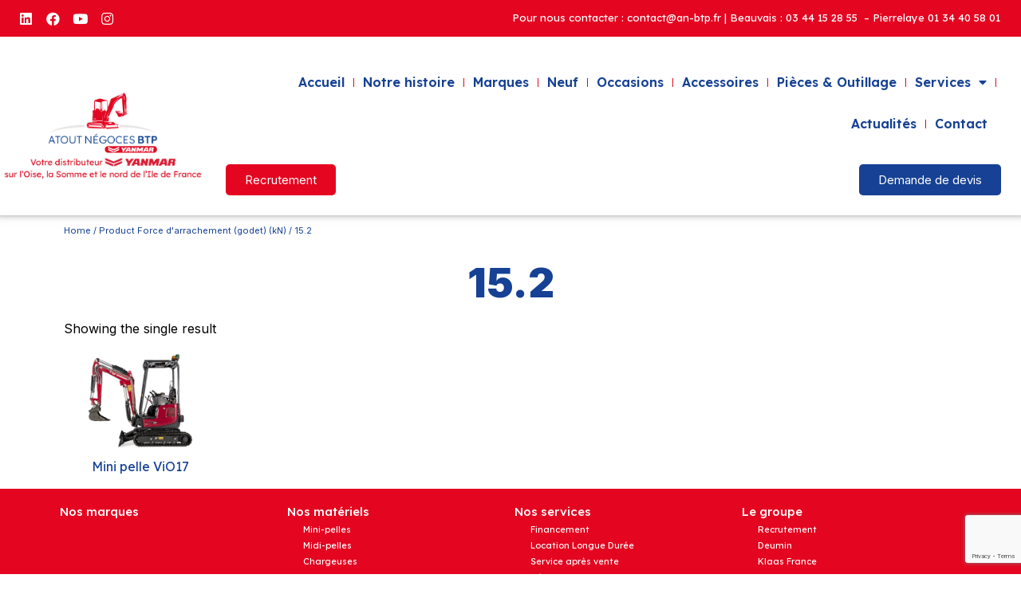

--- FILE ---
content_type: text/html; charset=UTF-8
request_url: https://www.an-btp.fr/force-arrachement-godet/15-2/
body_size: 15294
content:
<!doctype html>
<html lang="fr-FR">
<head>
	<meta charset="UTF-8">
	<meta name="viewport" content="width=device-width, initial-scale=1">
	<link rel="profile" href="https://gmpg.org/xfn/11">
	<meta name='robots' content='index, follow, max-image-preview:large, max-snippet:-1, max-video-preview:-1' />

	<!-- This site is optimized with the Yoast SEO plugin v26.7 - https://yoast.com/wordpress/plugins/seo/ -->
	<title>Archives des 15.2 - Atout Négoces BTP</title>
	<link rel="canonical" href="https://www.an-btp.fr/force-arrachement-godet/15-2/" />
	<meta property="og:locale" content="fr_FR" />
	<meta property="og:type" content="article" />
	<meta property="og:title" content="Archives des 15.2 - Atout Négoces BTP" />
	<meta property="og:url" content="https://www.an-btp.fr/force-arrachement-godet/15-2/" />
	<meta property="og:site_name" content="Atout Négoces BTP" />
	<meta name="twitter:card" content="summary_large_image" />
	<script type="application/ld+json" class="yoast-schema-graph">{"@context":"https://schema.org","@graph":[{"@type":"CollectionPage","@id":"https://www.an-btp.fr/force-arrachement-godet/15-2/","url":"https://www.an-btp.fr/force-arrachement-godet/15-2/","name":"Archives des 15.2 - Atout Négoces BTP","isPartOf":{"@id":"https://www.an-btp.fr/#website"},"primaryImageOfPage":{"@id":"https://www.an-btp.fr/force-arrachement-godet/15-2/#primaryimage"},"image":{"@id":"https://www.an-btp.fr/force-arrachement-godet/15-2/#primaryimage"},"thumbnailUrl":"https://www.an-btp.fr/wp-content/uploads/2021/11/vio17_rs_07.jpg","breadcrumb":{"@id":"https://www.an-btp.fr/force-arrachement-godet/15-2/#breadcrumb"},"inLanguage":"fr-FR"},{"@type":"ImageObject","inLanguage":"fr-FR","@id":"https://www.an-btp.fr/force-arrachement-godet/15-2/#primaryimage","url":"https://www.an-btp.fr/wp-content/uploads/2021/11/vio17_rs_07.jpg","contentUrl":"https://www.an-btp.fr/wp-content/uploads/2021/11/vio17_rs_07.jpg","width":7360,"height":4912,"caption":"Mini-pelle ViO17"},{"@type":"BreadcrumbList","@id":"https://www.an-btp.fr/force-arrachement-godet/15-2/#breadcrumb","itemListElement":[{"@type":"ListItem","position":1,"name":"Accueil","item":"https://www.an-btp.fr/"},{"@type":"ListItem","position":2,"name":"15.2"}]},{"@type":"WebSite","@id":"https://www.an-btp.fr/#website","url":"https://www.an-btp.fr/","name":"Atout Négoces BTP","description":"","publisher":{"@id":"https://www.an-btp.fr/#organization"},"potentialAction":[{"@type":"SearchAction","target":{"@type":"EntryPoint","urlTemplate":"https://www.an-btp.fr/?s={search_term_string}"},"query-input":{"@type":"PropertyValueSpecification","valueRequired":true,"valueName":"search_term_string"}}],"inLanguage":"fr-FR"},{"@type":"Organization","@id":"https://www.an-btp.fr/#organization","name":"Atout Négoces BTP","url":"https://www.an-btp.fr/","logo":{"@type":"ImageObject","inLanguage":"fr-FR","@id":"https://www.an-btp.fr/#/schema/logo/image/","url":"https://www.an-btp.fr/wp-content/uploads/2023/12/ANBTP-23.png","contentUrl":"https://www.an-btp.fr/wp-content/uploads/2023/12/ANBTP-23.png","width":848,"height":532,"caption":"Atout Négoces BTP"},"image":{"@id":"https://www.an-btp.fr/#/schema/logo/image/"},"sameAs":["https://www.facebook.com/YanmarParis"]}]}</script>
	<!-- / Yoast SEO plugin. -->


<link rel="alternate" type="application/rss+xml" title="Atout Négoces BTP &raquo; Flux" href="https://www.an-btp.fr/feed/" />
<link rel="alternate" type="application/rss+xml" title="Atout Négoces BTP &raquo; Flux des commentaires" href="https://www.an-btp.fr/comments/feed/" />
<link rel="alternate" type="application/rss+xml" title="Flux pour Atout Négoces BTP &raquo; 15.2 Force d&#039;arrachement (godet) (kN)" href="https://www.an-btp.fr/force-arrachement-godet/15-2/feed/" />
<style id='wp-img-auto-sizes-contain-inline-css'>
img:is([sizes=auto i],[sizes^="auto," i]){contain-intrinsic-size:3000px 1500px}
/*# sourceURL=wp-img-auto-sizes-contain-inline-css */
</style>
<style id='wp-emoji-styles-inline-css'>

	img.wp-smiley, img.emoji {
		display: inline !important;
		border: none !important;
		box-shadow: none !important;
		height: 1em !important;
		width: 1em !important;
		margin: 0 0.07em !important;
		vertical-align: -0.1em !important;
		background: none !important;
		padding: 0 !important;
	}
/*# sourceURL=wp-emoji-styles-inline-css */
</style>
<link rel='stylesheet' id='wp-block-library-css' href='https://www.an-btp.fr/wp-includes/css/dist/block-library/style.min.css?ver=6.9' media='all' />
<style id='global-styles-inline-css'>
:root{--wp--preset--aspect-ratio--square: 1;--wp--preset--aspect-ratio--4-3: 4/3;--wp--preset--aspect-ratio--3-4: 3/4;--wp--preset--aspect-ratio--3-2: 3/2;--wp--preset--aspect-ratio--2-3: 2/3;--wp--preset--aspect-ratio--16-9: 16/9;--wp--preset--aspect-ratio--9-16: 9/16;--wp--preset--color--black: #000000;--wp--preset--color--cyan-bluish-gray: #abb8c3;--wp--preset--color--white: #ffffff;--wp--preset--color--pale-pink: #f78da7;--wp--preset--color--vivid-red: #cf2e2e;--wp--preset--color--luminous-vivid-orange: #ff6900;--wp--preset--color--luminous-vivid-amber: #fcb900;--wp--preset--color--light-green-cyan: #7bdcb5;--wp--preset--color--vivid-green-cyan: #00d084;--wp--preset--color--pale-cyan-blue: #8ed1fc;--wp--preset--color--vivid-cyan-blue: #0693e3;--wp--preset--color--vivid-purple: #9b51e0;--wp--preset--gradient--vivid-cyan-blue-to-vivid-purple: linear-gradient(135deg,rgb(6,147,227) 0%,rgb(155,81,224) 100%);--wp--preset--gradient--light-green-cyan-to-vivid-green-cyan: linear-gradient(135deg,rgb(122,220,180) 0%,rgb(0,208,130) 100%);--wp--preset--gradient--luminous-vivid-amber-to-luminous-vivid-orange: linear-gradient(135deg,rgb(252,185,0) 0%,rgb(255,105,0) 100%);--wp--preset--gradient--luminous-vivid-orange-to-vivid-red: linear-gradient(135deg,rgb(255,105,0) 0%,rgb(207,46,46) 100%);--wp--preset--gradient--very-light-gray-to-cyan-bluish-gray: linear-gradient(135deg,rgb(238,238,238) 0%,rgb(169,184,195) 100%);--wp--preset--gradient--cool-to-warm-spectrum: linear-gradient(135deg,rgb(74,234,220) 0%,rgb(151,120,209) 20%,rgb(207,42,186) 40%,rgb(238,44,130) 60%,rgb(251,105,98) 80%,rgb(254,248,76) 100%);--wp--preset--gradient--blush-light-purple: linear-gradient(135deg,rgb(255,206,236) 0%,rgb(152,150,240) 100%);--wp--preset--gradient--blush-bordeaux: linear-gradient(135deg,rgb(254,205,165) 0%,rgb(254,45,45) 50%,rgb(107,0,62) 100%);--wp--preset--gradient--luminous-dusk: linear-gradient(135deg,rgb(255,203,112) 0%,rgb(199,81,192) 50%,rgb(65,88,208) 100%);--wp--preset--gradient--pale-ocean: linear-gradient(135deg,rgb(255,245,203) 0%,rgb(182,227,212) 50%,rgb(51,167,181) 100%);--wp--preset--gradient--electric-grass: linear-gradient(135deg,rgb(202,248,128) 0%,rgb(113,206,126) 100%);--wp--preset--gradient--midnight: linear-gradient(135deg,rgb(2,3,129) 0%,rgb(40,116,252) 100%);--wp--preset--font-size--small: 13px;--wp--preset--font-size--medium: 20px;--wp--preset--font-size--large: 36px;--wp--preset--font-size--x-large: 42px;--wp--preset--spacing--20: 0.44rem;--wp--preset--spacing--30: 0.67rem;--wp--preset--spacing--40: 1rem;--wp--preset--spacing--50: 1.5rem;--wp--preset--spacing--60: 2.25rem;--wp--preset--spacing--70: 3.38rem;--wp--preset--spacing--80: 5.06rem;--wp--preset--shadow--natural: 6px 6px 9px rgba(0, 0, 0, 0.2);--wp--preset--shadow--deep: 12px 12px 50px rgba(0, 0, 0, 0.4);--wp--preset--shadow--sharp: 6px 6px 0px rgba(0, 0, 0, 0.2);--wp--preset--shadow--outlined: 6px 6px 0px -3px rgb(255, 255, 255), 6px 6px rgb(0, 0, 0);--wp--preset--shadow--crisp: 6px 6px 0px rgb(0, 0, 0);}:where(.is-layout-flex){gap: 0.5em;}:where(.is-layout-grid){gap: 0.5em;}body .is-layout-flex{display: flex;}.is-layout-flex{flex-wrap: wrap;align-items: center;}.is-layout-flex > :is(*, div){margin: 0;}body .is-layout-grid{display: grid;}.is-layout-grid > :is(*, div){margin: 0;}:where(.wp-block-columns.is-layout-flex){gap: 2em;}:where(.wp-block-columns.is-layout-grid){gap: 2em;}:where(.wp-block-post-template.is-layout-flex){gap: 1.25em;}:where(.wp-block-post-template.is-layout-grid){gap: 1.25em;}.has-black-color{color: var(--wp--preset--color--black) !important;}.has-cyan-bluish-gray-color{color: var(--wp--preset--color--cyan-bluish-gray) !important;}.has-white-color{color: var(--wp--preset--color--white) !important;}.has-pale-pink-color{color: var(--wp--preset--color--pale-pink) !important;}.has-vivid-red-color{color: var(--wp--preset--color--vivid-red) !important;}.has-luminous-vivid-orange-color{color: var(--wp--preset--color--luminous-vivid-orange) !important;}.has-luminous-vivid-amber-color{color: var(--wp--preset--color--luminous-vivid-amber) !important;}.has-light-green-cyan-color{color: var(--wp--preset--color--light-green-cyan) !important;}.has-vivid-green-cyan-color{color: var(--wp--preset--color--vivid-green-cyan) !important;}.has-pale-cyan-blue-color{color: var(--wp--preset--color--pale-cyan-blue) !important;}.has-vivid-cyan-blue-color{color: var(--wp--preset--color--vivid-cyan-blue) !important;}.has-vivid-purple-color{color: var(--wp--preset--color--vivid-purple) !important;}.has-black-background-color{background-color: var(--wp--preset--color--black) !important;}.has-cyan-bluish-gray-background-color{background-color: var(--wp--preset--color--cyan-bluish-gray) !important;}.has-white-background-color{background-color: var(--wp--preset--color--white) !important;}.has-pale-pink-background-color{background-color: var(--wp--preset--color--pale-pink) !important;}.has-vivid-red-background-color{background-color: var(--wp--preset--color--vivid-red) !important;}.has-luminous-vivid-orange-background-color{background-color: var(--wp--preset--color--luminous-vivid-orange) !important;}.has-luminous-vivid-amber-background-color{background-color: var(--wp--preset--color--luminous-vivid-amber) !important;}.has-light-green-cyan-background-color{background-color: var(--wp--preset--color--light-green-cyan) !important;}.has-vivid-green-cyan-background-color{background-color: var(--wp--preset--color--vivid-green-cyan) !important;}.has-pale-cyan-blue-background-color{background-color: var(--wp--preset--color--pale-cyan-blue) !important;}.has-vivid-cyan-blue-background-color{background-color: var(--wp--preset--color--vivid-cyan-blue) !important;}.has-vivid-purple-background-color{background-color: var(--wp--preset--color--vivid-purple) !important;}.has-black-border-color{border-color: var(--wp--preset--color--black) !important;}.has-cyan-bluish-gray-border-color{border-color: var(--wp--preset--color--cyan-bluish-gray) !important;}.has-white-border-color{border-color: var(--wp--preset--color--white) !important;}.has-pale-pink-border-color{border-color: var(--wp--preset--color--pale-pink) !important;}.has-vivid-red-border-color{border-color: var(--wp--preset--color--vivid-red) !important;}.has-luminous-vivid-orange-border-color{border-color: var(--wp--preset--color--luminous-vivid-orange) !important;}.has-luminous-vivid-amber-border-color{border-color: var(--wp--preset--color--luminous-vivid-amber) !important;}.has-light-green-cyan-border-color{border-color: var(--wp--preset--color--light-green-cyan) !important;}.has-vivid-green-cyan-border-color{border-color: var(--wp--preset--color--vivid-green-cyan) !important;}.has-pale-cyan-blue-border-color{border-color: var(--wp--preset--color--pale-cyan-blue) !important;}.has-vivid-cyan-blue-border-color{border-color: var(--wp--preset--color--vivid-cyan-blue) !important;}.has-vivid-purple-border-color{border-color: var(--wp--preset--color--vivid-purple) !important;}.has-vivid-cyan-blue-to-vivid-purple-gradient-background{background: var(--wp--preset--gradient--vivid-cyan-blue-to-vivid-purple) !important;}.has-light-green-cyan-to-vivid-green-cyan-gradient-background{background: var(--wp--preset--gradient--light-green-cyan-to-vivid-green-cyan) !important;}.has-luminous-vivid-amber-to-luminous-vivid-orange-gradient-background{background: var(--wp--preset--gradient--luminous-vivid-amber-to-luminous-vivid-orange) !important;}.has-luminous-vivid-orange-to-vivid-red-gradient-background{background: var(--wp--preset--gradient--luminous-vivid-orange-to-vivid-red) !important;}.has-very-light-gray-to-cyan-bluish-gray-gradient-background{background: var(--wp--preset--gradient--very-light-gray-to-cyan-bluish-gray) !important;}.has-cool-to-warm-spectrum-gradient-background{background: var(--wp--preset--gradient--cool-to-warm-spectrum) !important;}.has-blush-light-purple-gradient-background{background: var(--wp--preset--gradient--blush-light-purple) !important;}.has-blush-bordeaux-gradient-background{background: var(--wp--preset--gradient--blush-bordeaux) !important;}.has-luminous-dusk-gradient-background{background: var(--wp--preset--gradient--luminous-dusk) !important;}.has-pale-ocean-gradient-background{background: var(--wp--preset--gradient--pale-ocean) !important;}.has-electric-grass-gradient-background{background: var(--wp--preset--gradient--electric-grass) !important;}.has-midnight-gradient-background{background: var(--wp--preset--gradient--midnight) !important;}.has-small-font-size{font-size: var(--wp--preset--font-size--small) !important;}.has-medium-font-size{font-size: var(--wp--preset--font-size--medium) !important;}.has-large-font-size{font-size: var(--wp--preset--font-size--large) !important;}.has-x-large-font-size{font-size: var(--wp--preset--font-size--x-large) !important;}
/*# sourceURL=global-styles-inline-css */
</style>

<style id='classic-theme-styles-inline-css'>
/*! This file is auto-generated */
.wp-block-button__link{color:#fff;background-color:#32373c;border-radius:9999px;box-shadow:none;text-decoration:none;padding:calc(.667em + 2px) calc(1.333em + 2px);font-size:1.125em}.wp-block-file__button{background:#32373c;color:#fff;text-decoration:none}
/*# sourceURL=/wp-includes/css/classic-themes.min.css */
</style>
<link rel='stylesheet' id='all-in-one-event-calendar-theme-css' href='https://www.an-btp.fr/wp-content/plugins/all-in-one-event-calendar/apiki/dist/styles/theme.css?ver=1695047216' media='all' />
<link rel='stylesheet' id='contact-form-7-css' href='https://www.an-btp.fr/wp-content/plugins/contact-form-7/includes/css/styles.css?ver=5.8.4' media='all' />
<link rel='stylesheet' id='woocommerce-layout-css' href='https://www.an-btp.fr/wp-content/plugins/woocommerce/assets/css/woocommerce-layout.css?ver=8.4.2' media='all' />
<link rel='stylesheet' id='woocommerce-smallscreen-css' href='https://www.an-btp.fr/wp-content/plugins/woocommerce/assets/css/woocommerce-smallscreen.css?ver=8.4.2' media='only screen and (max-width: 768px)' />
<link rel='stylesheet' id='woocommerce-general-css' href='https://www.an-btp.fr/wp-content/plugins/woocommerce/assets/css/woocommerce.css?ver=8.4.2' media='all' />
<style id='woocommerce-inline-inline-css'>
.woocommerce form .form-row .required { visibility: visible; }
/*# sourceURL=woocommerce-inline-inline-css */
</style>
<link rel='stylesheet' id='hello-elementor-css' href='https://www.an-btp.fr/wp-content/themes/hello-elementor/style.min.css?ver=2.9.0' media='all' />
<link rel='stylesheet' id='hello-elementor-theme-style-css' href='https://www.an-btp.fr/wp-content/themes/hello-elementor/theme.min.css?ver=2.9.0' media='all' />
<link rel='stylesheet' id='elementor-frontend-css' href='https://www.an-btp.fr/wp-content/plugins/elementor/assets/css/frontend-lite.min.css?ver=3.18.3' media='all' />
<link rel='stylesheet' id='elementor-post-5-css' href='https://www.an-btp.fr/wp-content/uploads/elementor/css/post-5.css?ver=1703750691' media='all' />
<link rel='stylesheet' id='elementor-icons-css' href='https://www.an-btp.fr/wp-content/plugins/elementor/assets/lib/eicons/css/elementor-icons.min.css?ver=5.25.0' media='all' />
<link rel='stylesheet' id='swiper-css' href='https://www.an-btp.fr/wp-content/plugins/elementor/assets/lib/swiper/css/swiper.min.css?ver=5.3.6' media='all' />
<link rel='stylesheet' id='elementor-pro-css' href='https://www.an-btp.fr/wp-content/plugins/elementor-pro/assets/css/frontend-lite.min.css?ver=3.18.2' media='all' />
<link rel='stylesheet' id='elementor-post-16-css' href='https://www.an-btp.fr/wp-content/uploads/elementor/css/post-16.css?ver=1765527642' media='all' />
<link rel='stylesheet' id='elementor-post-99-css' href='https://www.an-btp.fr/wp-content/uploads/elementor/css/post-99.css?ver=1747914025' media='all' />
<link rel='stylesheet' id='elementor-post-233-css' href='https://www.an-btp.fr/wp-content/uploads/elementor/css/post-233.css?ver=1703750691' media='all' />
<link rel='stylesheet' id='google-fonts-1-css' href='https://fonts.googleapis.com/css?family=Lexend%3A100%2C100italic%2C200%2C200italic%2C300%2C300italic%2C400%2C400italic%2C500%2C500italic%2C600%2C600italic%2C700%2C700italic%2C800%2C800italic%2C900%2C900italic%7CInter%3A100%2C100italic%2C200%2C200italic%2C300%2C300italic%2C400%2C400italic%2C500%2C500italic%2C600%2C600italic%2C700%2C700italic%2C800%2C800italic%2C900%2C900italic&#038;display=auto&#038;ver=6.9' media='all' />
<link rel='stylesheet' id='elementor-icons-shared-0-css' href='https://www.an-btp.fr/wp-content/plugins/elementor/assets/lib/font-awesome/css/fontawesome.min.css?ver=5.15.3' media='all' />
<link rel='stylesheet' id='elementor-icons-fa-brands-css' href='https://www.an-btp.fr/wp-content/plugins/elementor/assets/lib/font-awesome/css/brands.min.css?ver=5.15.3' media='all' />
<link rel='stylesheet' id='elementor-icons-fa-solid-css' href='https://www.an-btp.fr/wp-content/plugins/elementor/assets/lib/font-awesome/css/solid.min.css?ver=5.15.3' media='all' />
<link rel="preconnect" href="https://fonts.gstatic.com/" crossorigin><script src="https://www.an-btp.fr/wp-includes/js/jquery/jquery.min.js?ver=3.7.1" id="jquery-core-js"></script>
<script src="https://www.an-btp.fr/wp-includes/js/jquery/jquery-migrate.min.js?ver=3.4.1" id="jquery-migrate-js"></script>
<script src="https://www.an-btp.fr/wp-content/plugins/woocommerce/assets/js/jquery-blockui/jquery.blockUI.min.js?ver=2.7.0-wc.8.4.2" id="jquery-blockui-js" defer data-wp-strategy="defer"></script>
<script src="https://www.an-btp.fr/wp-content/plugins/woocommerce/assets/js/js-cookie/js.cookie.min.js?ver=2.1.4-wc.8.4.2" id="js-cookie-js" defer data-wp-strategy="defer"></script>
<script id="woocommerce-js-extra">
var woocommerce_params = {"ajax_url":"/wp-admin/admin-ajax.php","wc_ajax_url":"/?wc-ajax=%%endpoint%%"};
//# sourceURL=woocommerce-js-extra
</script>
<script src="https://www.an-btp.fr/wp-content/plugins/woocommerce/assets/js/frontend/woocommerce.min.js?ver=8.4.2" id="woocommerce-js" defer data-wp-strategy="defer"></script>
<link rel="https://api.w.org/" href="https://www.an-btp.fr/wp-json/" /><link rel="EditURI" type="application/rsd+xml" title="RSD" href="https://www.an-btp.fr/xmlrpc.php?rsd" />
<meta name="generator" content="WordPress 6.9" />
<meta name="generator" content="WooCommerce 8.4.2" />
	<noscript><style>.woocommerce-product-gallery{ opacity: 1 !important; }</style></noscript>
	<meta name="generator" content="Elementor 3.18.3; features: e_dom_optimization, e_optimized_assets_loading, e_optimized_css_loading, additional_custom_breakpoints, block_editor_assets_optimize, e_image_loading_optimization; settings: css_print_method-external, google_font-enabled, font_display-auto">
<!-- Google tag (gtag.js) -->
<script async src="https://www.googletagmanager.com/gtag/js?id=G-G59L0KL96P"></script>
<script>
  window.dataLayer = window.dataLayer || [];
  function gtag(){dataLayer.push(arguments);}
  gtag('js', new Date());

  gtag('config', 'G-G59L0KL96P');
</script>
<meta name="generator" content="Powered by Slider Revolution 6.5.11 - responsive, Mobile-Friendly Slider Plugin for WordPress with comfortable drag and drop interface." />
<link rel="icon" href="https://www.an-btp.fr/wp-content/uploads/2023/12/ANBTP-23.png" sizes="32x32" />
<link rel="icon" href="https://www.an-btp.fr/wp-content/uploads/2023/12/ANBTP-23.png" sizes="192x192" />
<link rel="apple-touch-icon" href="https://www.an-btp.fr/wp-content/uploads/2023/12/ANBTP-23.png" />
<meta name="msapplication-TileImage" content="https://www.an-btp.fr/wp-content/uploads/2023/12/ANBTP-23.png" />
<script type="text/javascript">function setREVStartSize(e){
			//window.requestAnimationFrame(function() {				 
				window.RSIW = window.RSIW===undefined ? window.innerWidth : window.RSIW;	
				window.RSIH = window.RSIH===undefined ? window.innerHeight : window.RSIH;	
				try {								
					var pw = document.getElementById(e.c).parentNode.offsetWidth,
						newh;
					pw = pw===0 || isNaN(pw) ? window.RSIW : pw;
					e.tabw = e.tabw===undefined ? 0 : parseInt(e.tabw);
					e.thumbw = e.thumbw===undefined ? 0 : parseInt(e.thumbw);
					e.tabh = e.tabh===undefined ? 0 : parseInt(e.tabh);
					e.thumbh = e.thumbh===undefined ? 0 : parseInt(e.thumbh);
					e.tabhide = e.tabhide===undefined ? 0 : parseInt(e.tabhide);
					e.thumbhide = e.thumbhide===undefined ? 0 : parseInt(e.thumbhide);
					e.mh = e.mh===undefined || e.mh=="" || e.mh==="auto" ? 0 : parseInt(e.mh,0);		
					if(e.layout==="fullscreen" || e.l==="fullscreen") 						
						newh = Math.max(e.mh,window.RSIH);					
					else{					
						e.gw = Array.isArray(e.gw) ? e.gw : [e.gw];
						for (var i in e.rl) if (e.gw[i]===undefined || e.gw[i]===0) e.gw[i] = e.gw[i-1];					
						e.gh = e.el===undefined || e.el==="" || (Array.isArray(e.el) && e.el.length==0)? e.gh : e.el;
						e.gh = Array.isArray(e.gh) ? e.gh : [e.gh];
						for (var i in e.rl) if (e.gh[i]===undefined || e.gh[i]===0) e.gh[i] = e.gh[i-1];
											
						var nl = new Array(e.rl.length),
							ix = 0,						
							sl;					
						e.tabw = e.tabhide>=pw ? 0 : e.tabw;
						e.thumbw = e.thumbhide>=pw ? 0 : e.thumbw;
						e.tabh = e.tabhide>=pw ? 0 : e.tabh;
						e.thumbh = e.thumbhide>=pw ? 0 : e.thumbh;					
						for (var i in e.rl) nl[i] = e.rl[i]<window.RSIW ? 0 : e.rl[i];
						sl = nl[0];									
						for (var i in nl) if (sl>nl[i] && nl[i]>0) { sl = nl[i]; ix=i;}															
						var m = pw>(e.gw[ix]+e.tabw+e.thumbw) ? 1 : (pw-(e.tabw+e.thumbw)) / (e.gw[ix]);					
						newh =  (e.gh[ix] * m) + (e.tabh + e.thumbh);
					}
					var el = document.getElementById(e.c);
					if (el!==null && el) el.style.height = newh+"px";					
					el = document.getElementById(e.c+"_wrapper");
					if (el!==null && el) {
						el.style.height = newh+"px";
						el.style.display = "block";
					}
				} catch(e){
					console.log("Failure at Presize of Slider:" + e)
				}					   
			//});
		  };</script>
<link rel='stylesheet' id='e-animations-css' href='https://www.an-btp.fr/wp-content/plugins/elementor/assets/lib/animations/animations.min.css?ver=3.18.3' media='all' />
<link rel='stylesheet' id='rs-plugin-settings-css' href='https://www.an-btp.fr/wp-content/plugins/revslider/public/assets/css/rs6.css?ver=6.5.11' media='all' />
<style id='rs-plugin-settings-inline-css'>
#rs-demo-id {}
/*# sourceURL=rs-plugin-settings-inline-css */
</style>
</head>
<body class="archive tax-pa_force-arrachement-godet term-15-2 term-401 wp-custom-logo wp-theme-hello-elementor theme-hello-elementor woocommerce woocommerce-page woocommerce-no-js elementor-default elementor-template-full-width elementor-kit-5 elementor-page-233">


<a class="skip-link screen-reader-text" href="#content">Aller au contenu</a>

		<header data-elementor-type="header" data-elementor-id="16" class="elementor elementor-16 elementor-location-header" data-elementor-post-type="elementor_library">
								<section class="elementor-section elementor-top-section elementor-element elementor-element-1a8f6bc elementor-section-full_width elementor-section-content-middle elementor-hidden-tablet elementor-hidden-mobile elementor-section-height-default elementor-section-height-default" data-id="1a8f6bc" data-element_type="section" data-settings="{&quot;background_background&quot;:&quot;classic&quot;}">
						<div class="elementor-container elementor-column-gap-no">
					<div class="elementor-column elementor-col-50 elementor-top-column elementor-element elementor-element-ca1fb6f" data-id="ca1fb6f" data-element_type="column">
			<div class="elementor-widget-wrap elementor-element-populated">
								<div class="elementor-element elementor-element-fbebe65 elementor-shape-square elementor-grid-0 e-grid-align-center elementor-widget elementor-widget-social-icons" data-id="fbebe65" data-element_type="widget" data-widget_type="social-icons.default">
				<div class="elementor-widget-container">
			<style>/*! elementor - v3.18.0 - 20-12-2023 */
.elementor-widget-social-icons.elementor-grid-0 .elementor-widget-container,.elementor-widget-social-icons.elementor-grid-mobile-0 .elementor-widget-container,.elementor-widget-social-icons.elementor-grid-tablet-0 .elementor-widget-container{line-height:1;font-size:0}.elementor-widget-social-icons:not(.elementor-grid-0):not(.elementor-grid-tablet-0):not(.elementor-grid-mobile-0) .elementor-grid{display:inline-grid}.elementor-widget-social-icons .elementor-grid{grid-column-gap:var(--grid-column-gap,5px);grid-row-gap:var(--grid-row-gap,5px);grid-template-columns:var(--grid-template-columns);justify-content:var(--justify-content,center);justify-items:var(--justify-content,center)}.elementor-icon.elementor-social-icon{font-size:var(--icon-size,25px);line-height:var(--icon-size,25px);width:calc(var(--icon-size, 25px) + 2 * var(--icon-padding, .5em));height:calc(var(--icon-size, 25px) + 2 * var(--icon-padding, .5em))}.elementor-social-icon{--e-social-icon-icon-color:#fff;display:inline-flex;background-color:#69727d;align-items:center;justify-content:center;text-align:center;cursor:pointer}.elementor-social-icon i{color:var(--e-social-icon-icon-color)}.elementor-social-icon svg{fill:var(--e-social-icon-icon-color)}.elementor-social-icon:last-child{margin:0}.elementor-social-icon:hover{opacity:.9;color:#fff}.elementor-social-icon-android{background-color:#a4c639}.elementor-social-icon-apple{background-color:#999}.elementor-social-icon-behance{background-color:#1769ff}.elementor-social-icon-bitbucket{background-color:#205081}.elementor-social-icon-codepen{background-color:#000}.elementor-social-icon-delicious{background-color:#39f}.elementor-social-icon-deviantart{background-color:#05cc47}.elementor-social-icon-digg{background-color:#005be2}.elementor-social-icon-dribbble{background-color:#ea4c89}.elementor-social-icon-elementor{background-color:#d30c5c}.elementor-social-icon-envelope{background-color:#ea4335}.elementor-social-icon-facebook,.elementor-social-icon-facebook-f{background-color:#3b5998}.elementor-social-icon-flickr{background-color:#0063dc}.elementor-social-icon-foursquare{background-color:#2d5be3}.elementor-social-icon-free-code-camp,.elementor-social-icon-freecodecamp{background-color:#006400}.elementor-social-icon-github{background-color:#333}.elementor-social-icon-gitlab{background-color:#e24329}.elementor-social-icon-globe{background-color:#69727d}.elementor-social-icon-google-plus,.elementor-social-icon-google-plus-g{background-color:#dd4b39}.elementor-social-icon-houzz{background-color:#7ac142}.elementor-social-icon-instagram{background-color:#262626}.elementor-social-icon-jsfiddle{background-color:#487aa2}.elementor-social-icon-link{background-color:#818a91}.elementor-social-icon-linkedin,.elementor-social-icon-linkedin-in{background-color:#0077b5}.elementor-social-icon-medium{background-color:#00ab6b}.elementor-social-icon-meetup{background-color:#ec1c40}.elementor-social-icon-mixcloud{background-color:#273a4b}.elementor-social-icon-odnoklassniki{background-color:#f4731c}.elementor-social-icon-pinterest{background-color:#bd081c}.elementor-social-icon-product-hunt{background-color:#da552f}.elementor-social-icon-reddit{background-color:#ff4500}.elementor-social-icon-rss{background-color:#f26522}.elementor-social-icon-shopping-cart{background-color:#4caf50}.elementor-social-icon-skype{background-color:#00aff0}.elementor-social-icon-slideshare{background-color:#0077b5}.elementor-social-icon-snapchat{background-color:#fffc00}.elementor-social-icon-soundcloud{background-color:#f80}.elementor-social-icon-spotify{background-color:#2ebd59}.elementor-social-icon-stack-overflow{background-color:#fe7a15}.elementor-social-icon-steam{background-color:#00adee}.elementor-social-icon-stumbleupon{background-color:#eb4924}.elementor-social-icon-telegram{background-color:#2ca5e0}.elementor-social-icon-thumb-tack{background-color:#1aa1d8}.elementor-social-icon-tripadvisor{background-color:#589442}.elementor-social-icon-tumblr{background-color:#35465c}.elementor-social-icon-twitch{background-color:#6441a5}.elementor-social-icon-twitter{background-color:#1da1f2}.elementor-social-icon-viber{background-color:#665cac}.elementor-social-icon-vimeo{background-color:#1ab7ea}.elementor-social-icon-vk{background-color:#45668e}.elementor-social-icon-weibo{background-color:#dd2430}.elementor-social-icon-weixin{background-color:#31a918}.elementor-social-icon-whatsapp{background-color:#25d366}.elementor-social-icon-wordpress{background-color:#21759b}.elementor-social-icon-xing{background-color:#026466}.elementor-social-icon-yelp{background-color:#af0606}.elementor-social-icon-youtube{background-color:#cd201f}.elementor-social-icon-500px{background-color:#0099e5}.elementor-shape-rounded .elementor-icon.elementor-social-icon{border-radius:10%}.elementor-shape-circle .elementor-icon.elementor-social-icon{border-radius:50%}</style>		<div class="elementor-social-icons-wrapper elementor-grid">
							<span class="elementor-grid-item">
					<a class="elementor-icon elementor-social-icon elementor-social-icon-linkedin elementor-animation-skew-forward elementor-repeater-item-46eeddd" href="https://www.linkedin.com/company/25810682" target="_blank">
						<span class="elementor-screen-only">Linkedin</span>
						<i class="fab fa-linkedin"></i>					</a>
				</span>
							<span class="elementor-grid-item">
					<a class="elementor-icon elementor-social-icon elementor-social-icon-facebook elementor-animation-skew-forward elementor-repeater-item-bd64603" href="https://www.facebook.com/atoutnegocesbtp60" target="_blank">
						<span class="elementor-screen-only">Facebook</span>
						<i class="fab fa-facebook"></i>					</a>
				</span>
							<span class="elementor-grid-item">
					<a class="elementor-icon elementor-social-icon elementor-social-icon-youtube elementor-animation-skew-forward elementor-repeater-item-ddadace" href="https://www.youtube.com/channel/UCTIXTzR0KgHX3tidUKpJ5AA" target="_blank">
						<span class="elementor-screen-only">Youtube</span>
						<i class="fab fa-youtube"></i>					</a>
				</span>
							<span class="elementor-grid-item">
					<a class="elementor-icon elementor-social-icon elementor-social-icon-instagram elementor-animation-skew-forward elementor-repeater-item-4f2a5d7" href="https://www.instagram.com/atout.negoces.btp/" target="_blank">
						<span class="elementor-screen-only">Instagram</span>
						<i class="fab fa-instagram"></i>					</a>
				</span>
					</div>
				</div>
				</div>
					</div>
		</div>
				<div class="elementor-column elementor-col-50 elementor-top-column elementor-element elementor-element-803f796" data-id="803f796" data-element_type="column">
			<div class="elementor-widget-wrap elementor-element-populated">
								<div class="elementor-element elementor-element-7860900 elementor-hidden-mobile elementor-widget elementor-widget-text-editor" data-id="7860900" data-element_type="widget" data-widget_type="text-editor.default">
				<div class="elementor-widget-container">
			<style>/*! elementor - v3.18.0 - 20-12-2023 */
.elementor-widget-text-editor.elementor-drop-cap-view-stacked .elementor-drop-cap{background-color:#69727d;color:#fff}.elementor-widget-text-editor.elementor-drop-cap-view-framed .elementor-drop-cap{color:#69727d;border:3px solid;background-color:transparent}.elementor-widget-text-editor:not(.elementor-drop-cap-view-default) .elementor-drop-cap{margin-top:8px}.elementor-widget-text-editor:not(.elementor-drop-cap-view-default) .elementor-drop-cap-letter{width:1em;height:1em}.elementor-widget-text-editor .elementor-drop-cap{float:left;text-align:center;line-height:1;font-size:50px}.elementor-widget-text-editor .elementor-drop-cap-letter{display:inline-block}</style>				<p>Pour nous contacter : contact@an-btp.fr | Beauvais : <span style="white-space: nowrap; color: var( --e-global-color-blocksy_palette_8 ); font-style: var(--fontStyle, inherit); font-weight: var(--fontWeight); letter-spacing: var(--letterSpacing); text-transform: var(--textTransform);">03 44 15 28 55  &#8211; Pierrelaye </span>01 34 40 58 01</p>						</div>
				</div>
					</div>
		</div>
							</div>
		</section>
				<section class="elementor-section elementor-top-section elementor-element elementor-element-14f277f elementor-section-full_width elementor-section-content-middle elementor-hidden-desktop elementor-section-height-default elementor-section-height-default" data-id="14f277f" data-element_type="section" data-settings="{&quot;background_background&quot;:&quot;classic&quot;}">
						<div class="elementor-container elementor-column-gap-no">
					<div class="elementor-column elementor-col-50 elementor-top-column elementor-element elementor-element-3204320" data-id="3204320" data-element_type="column">
			<div class="elementor-widget-wrap elementor-element-populated">
								<div class="elementor-element elementor-element-c2c76e3 elementor-shape-square elementor-grid-0 e-grid-align-center elementor-widget elementor-widget-social-icons" data-id="c2c76e3" data-element_type="widget" data-widget_type="social-icons.default">
				<div class="elementor-widget-container">
					<div class="elementor-social-icons-wrapper elementor-grid">
							<span class="elementor-grid-item">
					<a class="elementor-icon elementor-social-icon elementor-social-icon-linkedin elementor-animation-skew-forward elementor-repeater-item-46eeddd" href="https://www.linkedin.com/company/25810682" target="_blank">
						<span class="elementor-screen-only">Linkedin</span>
						<i class="fab fa-linkedin"></i>					</a>
				</span>
							<span class="elementor-grid-item">
					<a class="elementor-icon elementor-social-icon elementor-social-icon-facebook elementor-animation-skew-forward elementor-repeater-item-bd64603" href="https://www.facebook.com/atoutnegocesbtp60" target="_blank">
						<span class="elementor-screen-only">Facebook</span>
						<i class="fab fa-facebook"></i>					</a>
				</span>
							<span class="elementor-grid-item">
					<a class="elementor-icon elementor-social-icon elementor-social-icon-youtube elementor-animation-skew-forward elementor-repeater-item-ddadace" href="https://www.youtube.com/channel/UCTIXTzR0KgHX3tidUKpJ5AA" target="_blank">
						<span class="elementor-screen-only">Youtube</span>
						<i class="fab fa-youtube"></i>					</a>
				</span>
					</div>
				</div>
				</div>
					</div>
		</div>
				<div class="elementor-column elementor-col-50 elementor-top-column elementor-element elementor-element-b18ea66" data-id="b18ea66" data-element_type="column">
			<div class="elementor-widget-wrap elementor-element-populated">
								<div class="elementor-element elementor-element-8be5a0e elementor-widget elementor-widget-text-editor" data-id="8be5a0e" data-element_type="widget" data-widget_type="text-editor.default">
				<div class="elementor-widget-container">
							<p>Nous contacter : contact@an-btp.fr |&nbsp;<span style="white-space: nowrap; color: var( --e-global-color-blocksy_palette_8 ); font-style: var(--fontStyle, inherit); font-weight: var(--fontWeight); letter-spacing: var(--letterSpacing); text-transform: var(--textTransform);">03 44 15 28 55</span></p>						</div>
				</div>
					</div>
		</div>
							</div>
		</section>
				<section class="elementor-section elementor-top-section elementor-element elementor-element-51ff653 elementor-section-full_width elementor-section-content-middle elementor-section-height-default elementor-section-height-default" data-id="51ff653" data-element_type="section" data-settings="{&quot;background_background&quot;:&quot;classic&quot;,&quot;sticky&quot;:&quot;top&quot;,&quot;sticky_on&quot;:[&quot;desktop&quot;,&quot;tablet&quot;,&quot;mobile&quot;],&quot;sticky_offset&quot;:0,&quot;sticky_effects_offset&quot;:0}">
						<div class="elementor-container elementor-column-gap-extended">
					<div class="elementor-column elementor-col-50 elementor-top-column elementor-element elementor-element-d59a9fb" data-id="d59a9fb" data-element_type="column">
			<div class="elementor-widget-wrap elementor-element-populated">
								<div class="elementor-element elementor-element-a644077 elementor-widget-mobile__width-initial elementor-widget elementor-widget-theme-site-logo elementor-widget-image" data-id="a644077" data-element_type="widget" data-widget_type="theme-site-logo.default">
				<div class="elementor-widget-container">
			<style>/*! elementor - v3.18.0 - 20-12-2023 */
.elementor-widget-image{text-align:center}.elementor-widget-image a{display:inline-block}.elementor-widget-image a img[src$=".svg"]{width:48px}.elementor-widget-image img{vertical-align:middle;display:inline-block}</style>								<a href="https://www.an-btp.fr">
			<img src="https://www.an-btp.fr/wp-content/uploads/2023/12/ANBTP-23.png" title="ANBTP &#8211; 24" alt="Logo ANBTP2024" loading="lazy" />				</a>
											</div>
				</div>
				<div class="elementor-element elementor-element-2845155 elementor-widget elementor-widget-image" data-id="2845155" data-element_type="widget" data-widget_type="image.default">
				<div class="elementor-widget-container">
															<img fetchpriority="high" width="1181" height="142" src="https://www.an-btp.fr/wp-content/uploads/2021/11/Distributeur-YANMAR.jpg" class="attachment-full size-full wp-image-3854" alt="" />															</div>
				</div>
					</div>
		</div>
				<div class="elementor-column elementor-col-50 elementor-top-column elementor-element elementor-element-b530121" data-id="b530121" data-element_type="column">
			<div class="elementor-widget-wrap elementor-element-populated">
								<div class="elementor-element elementor-element-820eb28 elementor-nav-menu__align-right elementor-nav-menu--stretch elementor-nav-menu__text-align-center elementor-nav-menu--dropdown-tablet elementor-nav-menu--toggle elementor-nav-menu--burger elementor-widget elementor-widget-nav-menu" data-id="820eb28" data-element_type="widget" data-settings="{&quot;full_width&quot;:&quot;stretch&quot;,&quot;layout&quot;:&quot;horizontal&quot;,&quot;submenu_icon&quot;:{&quot;value&quot;:&quot;&lt;i class=\&quot;fas fa-caret-down\&quot;&gt;&lt;\/i&gt;&quot;,&quot;library&quot;:&quot;fa-solid&quot;},&quot;toggle&quot;:&quot;burger&quot;}" data-widget_type="nav-menu.default">
				<div class="elementor-widget-container">
			<link rel="stylesheet" href="https://www.an-btp.fr/wp-content/plugins/elementor-pro/assets/css/widget-nav-menu.min.css">			<nav class="elementor-nav-menu--main elementor-nav-menu__container elementor-nav-menu--layout-horizontal e--pointer-underline e--animation-slide">
				<ul id="menu-1-820eb28" class="elementor-nav-menu"><li class="menu-item menu-item-type-post_type menu-item-object-page menu-item-home menu-item-584"><a href="https://www.an-btp.fr/" class="elementor-item">Accueil</a></li>
<li class="menu-item menu-item-type-post_type menu-item-object-page menu-item-48"><a href="https://www.an-btp.fr/notre-histoire/" class="elementor-item">Notre histoire</a></li>
<li class="menu-item menu-item-type-post_type menu-item-object-page menu-item-4155"><a href="https://www.an-btp.fr/marques/" class="elementor-item">Marques</a></li>
<li class="menu-item menu-item-type-custom menu-item-object-custom menu-item-2559"><a href="https://www.an-btp.fr/categorie-produit/neuf/" class="elementor-item">Neuf</a></li>
<li class="menu-item menu-item-type-custom menu-item-object-custom menu-item-2560"><a href="https://www.an-btp.fr/categorie-produit/occasions/" class="elementor-item">Occasions</a></li>
<li class="menu-item menu-item-type-custom menu-item-object-custom menu-item-2788"><a href="https://www.an-btp.fr/categorie-produit/accessoires/" class="elementor-item">Accessoires</a></li>
<li class="menu-item menu-item-type-post_type menu-item-object-page menu-item-53"><a href="https://www.an-btp.fr/pieces-detachees/" class="elementor-item">Pièces &#038; Outillage</a></li>
<li class="menu-item menu-item-type-custom menu-item-object-custom menu-item-has-children menu-item-880"><a href="https://www.an-btp.fr/service-apres-vente/" class="elementor-item">Services</a>
<ul class="sub-menu elementor-nav-menu--dropdown">
	<li class="menu-item menu-item-type-post_type menu-item-object-page menu-item-51"><a href="https://www.an-btp.fr/service-apres-vente/" class="elementor-sub-item">Service après vente</a></li>
	<li class="menu-item menu-item-type-post_type menu-item-object-page menu-item-50"><a href="https://www.an-btp.fr/location-longue-duree/" class="elementor-sub-item">Location Longue Durée</a></li>
	<li class="menu-item menu-item-type-post_type menu-item-object-page menu-item-49"><a href="https://www.an-btp.fr/financement/" class="elementor-sub-item">Financement</a></li>
</ul>
</li>
<li class="menu-item menu-item-type-post_type menu-item-object-page menu-item-227"><a href="https://www.an-btp.fr/actualites/" class="elementor-item">Actualités</a></li>
<li class="menu-item menu-item-type-post_type menu-item-object-page menu-item-47"><a href="https://www.an-btp.fr/contact/" class="elementor-item">Contact</a></li>
</ul>			</nav>
					<div class="elementor-menu-toggle" role="button" tabindex="0" aria-label="Permuter le menu" aria-expanded="false">
			<i aria-hidden="true" role="presentation" class="elementor-menu-toggle__icon--open eicon-menu-bar"></i><i aria-hidden="true" role="presentation" class="elementor-menu-toggle__icon--close eicon-close"></i>			<span class="elementor-screen-only">Menu</span>
		</div>
					<nav class="elementor-nav-menu--dropdown elementor-nav-menu__container" aria-hidden="true">
				<ul id="menu-2-820eb28" class="elementor-nav-menu"><li class="menu-item menu-item-type-post_type menu-item-object-page menu-item-home menu-item-584"><a href="https://www.an-btp.fr/" class="elementor-item" tabindex="-1">Accueil</a></li>
<li class="menu-item menu-item-type-post_type menu-item-object-page menu-item-48"><a href="https://www.an-btp.fr/notre-histoire/" class="elementor-item" tabindex="-1">Notre histoire</a></li>
<li class="menu-item menu-item-type-post_type menu-item-object-page menu-item-4155"><a href="https://www.an-btp.fr/marques/" class="elementor-item" tabindex="-1">Marques</a></li>
<li class="menu-item menu-item-type-custom menu-item-object-custom menu-item-2559"><a href="https://www.an-btp.fr/categorie-produit/neuf/" class="elementor-item" tabindex="-1">Neuf</a></li>
<li class="menu-item menu-item-type-custom menu-item-object-custom menu-item-2560"><a href="https://www.an-btp.fr/categorie-produit/occasions/" class="elementor-item" tabindex="-1">Occasions</a></li>
<li class="menu-item menu-item-type-custom menu-item-object-custom menu-item-2788"><a href="https://www.an-btp.fr/categorie-produit/accessoires/" class="elementor-item" tabindex="-1">Accessoires</a></li>
<li class="menu-item menu-item-type-post_type menu-item-object-page menu-item-53"><a href="https://www.an-btp.fr/pieces-detachees/" class="elementor-item" tabindex="-1">Pièces &#038; Outillage</a></li>
<li class="menu-item menu-item-type-custom menu-item-object-custom menu-item-has-children menu-item-880"><a href="https://www.an-btp.fr/service-apres-vente/" class="elementor-item" tabindex="-1">Services</a>
<ul class="sub-menu elementor-nav-menu--dropdown">
	<li class="menu-item menu-item-type-post_type menu-item-object-page menu-item-51"><a href="https://www.an-btp.fr/service-apres-vente/" class="elementor-sub-item" tabindex="-1">Service après vente</a></li>
	<li class="menu-item menu-item-type-post_type menu-item-object-page menu-item-50"><a href="https://www.an-btp.fr/location-longue-duree/" class="elementor-sub-item" tabindex="-1">Location Longue Durée</a></li>
	<li class="menu-item menu-item-type-post_type menu-item-object-page menu-item-49"><a href="https://www.an-btp.fr/financement/" class="elementor-sub-item" tabindex="-1">Financement</a></li>
</ul>
</li>
<li class="menu-item menu-item-type-post_type menu-item-object-page menu-item-227"><a href="https://www.an-btp.fr/actualites/" class="elementor-item" tabindex="-1">Actualités</a></li>
<li class="menu-item menu-item-type-post_type menu-item-object-page menu-item-47"><a href="https://www.an-btp.fr/contact/" class="elementor-item" tabindex="-1">Contact</a></li>
</ul>			</nav>
				</div>
				</div>
				<section class="elementor-section elementor-inner-section elementor-element elementor-element-b0c12d1 elementor-section-boxed elementor-section-height-default elementor-section-height-default" data-id="b0c12d1" data-element_type="section">
						<div class="elementor-container elementor-column-gap-default">
					<div class="elementor-column elementor-col-50 elementor-inner-column elementor-element elementor-element-5b1fb73" data-id="5b1fb73" data-element_type="column">
			<div class="elementor-widget-wrap elementor-element-populated">
								<div class="elementor-element elementor-element-f4809f2 elementor-widget elementor-widget-button" data-id="f4809f2" data-element_type="widget" data-widget_type="button.default">
				<div class="elementor-widget-container">
					<div class="elementor-button-wrapper">
			<a class="elementor-button elementor-button-link elementor-size-sm" href="http://an-btp.fr/recrutement/">
						<span class="elementor-button-content-wrapper">
						<span class="elementor-button-text">Recrutement</span>
		</span>
					</a>
		</div>
				</div>
				</div>
					</div>
		</div>
				<div class="elementor-column elementor-col-50 elementor-inner-column elementor-element elementor-element-28ac308" data-id="28ac308" data-element_type="column">
			<div class="elementor-widget-wrap elementor-element-populated">
								<div class="elementor-element elementor-element-1eaccf8 elementor-align-right elementor-widget elementor-widget-button" data-id="1eaccf8" data-element_type="widget" data-widget_type="button.default">
				<div class="elementor-widget-container">
					<div class="elementor-button-wrapper">
			<a class="elementor-button elementor-button-link elementor-size-sm" href="https://www.an-btp.fr/demande-de-devis/">
						<span class="elementor-button-content-wrapper">
						<span class="elementor-button-text">Demande de devis</span>
		</span>
					</a>
		</div>
				</div>
				</div>
					</div>
		</div>
							</div>
		</section>
					</div>
		</div>
							</div>
		</section>
				<section class="elementor-section elementor-top-section elementor-element elementor-element-17a7389 elementor-section-boxed elementor-section-height-default elementor-section-height-default" data-id="17a7389" data-element_type="section">
						<div class="elementor-container elementor-column-gap-default">
					<div class="elementor-column elementor-col-100 elementor-top-column elementor-element elementor-element-0d0406f" data-id="0d0406f" data-element_type="column">
			<div class="elementor-widget-wrap">
									</div>
		</div>
							</div>
		</section>
						</header>
				<div data-elementor-type="product-archive" data-elementor-id="233" class="elementor elementor-233 elementor-location-archive product" data-elementor-post-type="elementor_library">
								<section class="elementor-section elementor-top-section elementor-element elementor-element-5f58716 elementor-section-boxed elementor-section-height-default elementor-section-height-default" data-id="5f58716" data-element_type="section">
						<div class="elementor-container elementor-column-gap-default">
					<div class="elementor-column elementor-col-100 elementor-top-column elementor-element elementor-element-f3e890a" data-id="f3e890a" data-element_type="column">
			<div class="elementor-widget-wrap elementor-element-populated">
								<div class="elementor-element elementor-element-a7f3f46 elementor-widget elementor-widget-woocommerce-breadcrumb" data-id="a7f3f46" data-element_type="widget" data-widget_type="woocommerce-breadcrumb.default">
				<div class="elementor-widget-container">
			<link rel="stylesheet" href="https://www.an-btp.fr/wp-content/plugins/elementor-pro/assets/css/widget-woocommerce.min.css"><nav class="woocommerce-breadcrumb" aria-label="Breadcrumb"><a href="https://www.an-btp.fr">Home</a>&nbsp;&#47;&nbsp;Product Force d&#039;arrachement (godet) (kN)&nbsp;&#47;&nbsp;15.2</nav>		</div>
				</div>
					</div>
		</div>
							</div>
		</section>
				<section class="elementor-section elementor-top-section elementor-element elementor-element-1ecbaa1 elementor-section-boxed elementor-section-height-default elementor-section-height-default" data-id="1ecbaa1" data-element_type="section">
						<div class="elementor-container elementor-column-gap-default">
					<div class="elementor-column elementor-col-100 elementor-top-column elementor-element elementor-element-51bffd9" data-id="51bffd9" data-element_type="column">
			<div class="elementor-widget-wrap elementor-element-populated">
								<div class="elementor-element elementor-element-9017242 elementor-widget elementor-widget-theme-page-title elementor-page-title elementor-widget-heading" data-id="9017242" data-element_type="widget" data-widget_type="theme-page-title.default">
				<div class="elementor-widget-container">
			<style>/*! elementor - v3.18.0 - 20-12-2023 */
.elementor-heading-title{padding:0;margin:0;line-height:1}.elementor-widget-heading .elementor-heading-title[class*=elementor-size-]>a{color:inherit;font-size:inherit;line-height:inherit}.elementor-widget-heading .elementor-heading-title.elementor-size-small{font-size:15px}.elementor-widget-heading .elementor-heading-title.elementor-size-medium{font-size:19px}.elementor-widget-heading .elementor-heading-title.elementor-size-large{font-size:29px}.elementor-widget-heading .elementor-heading-title.elementor-size-xl{font-size:39px}.elementor-widget-heading .elementor-heading-title.elementor-size-xxl{font-size:59px}</style><h1 class="elementor-heading-title elementor-size-default">15.2</h1>		</div>
				</div>
					</div>
		</div>
							</div>
		</section>
				<section class="elementor-section elementor-top-section elementor-element elementor-element-fc0335c elementor-section-boxed elementor-section-height-default elementor-section-height-default" data-id="fc0335c" data-element_type="section">
						<div class="elementor-container elementor-column-gap-default">
					<div class="elementor-column elementor-col-100 elementor-top-column elementor-element elementor-element-f87a115" data-id="f87a115" data-element_type="column">
			<div class="elementor-widget-wrap elementor-element-populated">
								<div class="elementor-element elementor-element-a960c39 elementor-product-loop-item--align-center elementor-products-grid elementor-wc-products elementor-show-pagination-border-yes elementor-widget elementor-widget-wc-archive-products" data-id="a960c39" data-element_type="widget" data-widget_type="wc-archive-products.default">
				<div class="elementor-widget-container">
			<div class="woocommerce columns-5 "><div class="woocommerce-notices-wrapper"></div><p class="woocommerce-result-count">
	Showing the single result</p>
<ul class="products elementor-grid columns-5">
<li class="product type-product post-565 status-publish first instock product_cat-mini-pelles product_cat-yanmar has-post-thumbnail shipping-taxable product-type-simple">
	<a href="https://www.an-btp.fr/produit/neuf/pelles/mini-pelles/mini-pelle-vio17/" class="woocommerce-LoopProduct-link woocommerce-loop-product__link"><img width="200" height="133" src="https://www.an-btp.fr/wp-content/uploads/2021/11/vio17_rs_07.jpg" class="attachment-woocommerce_thumbnail size-woocommerce_thumbnail" alt="Mini-pelle ViO17" decoding="async" /><h2 class="woocommerce-loop-product__title">Mini pelle ViO17</h2>
</a></li>
</ul>
</div>		</div>
				</div>
					</div>
		</div>
							</div>
		</section>
						</div>
				<footer data-elementor-type="footer" data-elementor-id="99" class="elementor elementor-99 elementor-location-footer" data-elementor-post-type="elementor_library">
								<section class="elementor-section elementor-top-section elementor-element elementor-element-4e0290f elementor-hidden-tablet elementor-hidden-mobile elementor-section-boxed elementor-section-height-default elementor-section-height-default" data-id="4e0290f" data-element_type="section" data-settings="{&quot;background_background&quot;:&quot;classic&quot;}">
						<div class="elementor-container elementor-column-gap-narrow">
					<div class="elementor-column elementor-col-25 elementor-top-column elementor-element elementor-element-a928b0b" data-id="a928b0b" data-element_type="column">
			<div class="elementor-widget-wrap elementor-element-populated">
								<div class="elementor-element elementor-element-fa77fe5 elementor-widget elementor-widget-text-editor" data-id="fa77fe5" data-element_type="widget" data-widget_type="text-editor.default">
				<div class="elementor-widget-container">
							<h2 class="elementor-heading-title elementor-size-default elementor-inline-editing pen focus-visible" data-elementor-setting-key="title" data-pen-placeholder="Écrivez ici..." data-focus-visible-added="" style="font-family: Lexend, sans-serif; color: rgb(255, 255, 255); font-size: 15px;">Nos marques</h2>						</div>
				</div>
					</div>
		</div>
				<div class="elementor-column elementor-col-25 elementor-top-column elementor-element elementor-element-356334f" data-id="356334f" data-element_type="column">
			<div class="elementor-widget-wrap elementor-element-populated">
								<div class="elementor-element elementor-element-9e260cc elementor-widget elementor-widget-text-editor" data-id="9e260cc" data-element_type="widget" data-widget_type="text-editor.default">
				<div class="elementor-widget-container">
							<h2 class="elementor-heading-title elementor-size-default elementor-inline-editing pen focus-visible" style="font-family: Lexend, sans-serif; color: #ffffff; font-size: 15px;" data-elementor-setting-key="title" data-pen-placeholder="Écrivez ici..." data-focus-visible-added="">Nos matériels</h2>						</div>
				</div>
				<div class="elementor-element elementor-element-a71b6a9 elementor-nav-menu__align-left elementor-nav-menu--dropdown-tablet elementor-nav-menu__text-align-aside elementor-nav-menu--toggle elementor-nav-menu--burger elementor-widget elementor-widget-nav-menu" data-id="a71b6a9" data-element_type="widget" data-settings="{&quot;layout&quot;:&quot;vertical&quot;,&quot;submenu_icon&quot;:{&quot;value&quot;:&quot;&lt;i class=\&quot;fas fa-caret-down\&quot;&gt;&lt;\/i&gt;&quot;,&quot;library&quot;:&quot;fa-solid&quot;},&quot;toggle&quot;:&quot;burger&quot;}" data-widget_type="nav-menu.default">
				<div class="elementor-widget-container">
						<nav class="elementor-nav-menu--main elementor-nav-menu__container elementor-nav-menu--layout-vertical e--pointer-none">
				<ul id="menu-1-a71b6a9" class="elementor-nav-menu sm-vertical"><li class="menu-item menu-item-type-custom menu-item-object-custom menu-item-1292"><a href="/categorie-produit/neuf/mini-pelles/" class="elementor-item">Mini-pelles</a></li>
<li class="menu-item menu-item-type-custom menu-item-object-custom menu-item-1293"><a href="/categorie-produit/neuf/midi-pelles/" class="elementor-item">Midi-pelles</a></li>
<li class="menu-item menu-item-type-custom menu-item-object-custom menu-item-1294"><a href="/categorie-produit/neuf/chargeuses/" class="elementor-item">Chargeuses</a></li>
<li class="menu-item menu-item-type-custom menu-item-object-custom menu-item-2815"><a href="/categorie-produit/neuf/chargeuses-compactes/" class="elementor-item">Chargeuses compactes</a></li>
<li class="menu-item menu-item-type-custom menu-item-object-custom menu-item-1296"><a href="/categorie-produit/neuf/dumpers/" class="elementor-item">Dumpers</a></li>
<li class="menu-item menu-item-type-custom menu-item-object-custom menu-item-1297"><a href="/categorie-produit/neuf/remorques-mini-pelle/" class="elementor-item">Portes engins</a></li>
</ul>			</nav>
					<div class="elementor-menu-toggle" role="button" tabindex="0" aria-label="Permuter le menu" aria-expanded="false">
			<i aria-hidden="true" role="presentation" class="elementor-menu-toggle__icon--open eicon-menu-bar"></i><i aria-hidden="true" role="presentation" class="elementor-menu-toggle__icon--close eicon-close"></i>			<span class="elementor-screen-only">Menu</span>
		</div>
					<nav class="elementor-nav-menu--dropdown elementor-nav-menu__container" aria-hidden="true">
				<ul id="menu-2-a71b6a9" class="elementor-nav-menu sm-vertical"><li class="menu-item menu-item-type-custom menu-item-object-custom menu-item-1292"><a href="/categorie-produit/neuf/mini-pelles/" class="elementor-item" tabindex="-1">Mini-pelles</a></li>
<li class="menu-item menu-item-type-custom menu-item-object-custom menu-item-1293"><a href="/categorie-produit/neuf/midi-pelles/" class="elementor-item" tabindex="-1">Midi-pelles</a></li>
<li class="menu-item menu-item-type-custom menu-item-object-custom menu-item-1294"><a href="/categorie-produit/neuf/chargeuses/" class="elementor-item" tabindex="-1">Chargeuses</a></li>
<li class="menu-item menu-item-type-custom menu-item-object-custom menu-item-2815"><a href="/categorie-produit/neuf/chargeuses-compactes/" class="elementor-item" tabindex="-1">Chargeuses compactes</a></li>
<li class="menu-item menu-item-type-custom menu-item-object-custom menu-item-1296"><a href="/categorie-produit/neuf/dumpers/" class="elementor-item" tabindex="-1">Dumpers</a></li>
<li class="menu-item menu-item-type-custom menu-item-object-custom menu-item-1297"><a href="/categorie-produit/neuf/remorques-mini-pelle/" class="elementor-item" tabindex="-1">Portes engins</a></li>
</ul>			</nav>
				</div>
				</div>
				<div class="elementor-element elementor-element-cece3ba elementor-nav-menu__align-left elementor-nav-menu--dropdown-tablet elementor-nav-menu__text-align-aside elementor-nav-menu--toggle elementor-nav-menu--burger elementor-widget elementor-widget-nav-menu" data-id="cece3ba" data-element_type="widget" data-settings="{&quot;layout&quot;:&quot;vertical&quot;,&quot;submenu_icon&quot;:{&quot;value&quot;:&quot;&lt;i class=\&quot;fas fa-caret-down\&quot;&gt;&lt;\/i&gt;&quot;,&quot;library&quot;:&quot;fa-solid&quot;},&quot;toggle&quot;:&quot;burger&quot;}" data-widget_type="nav-menu.default">
				<div class="elementor-widget-container">
						<nav class="elementor-nav-menu--main elementor-nav-menu__container elementor-nav-menu--layout-vertical e--pointer-none">
				<ul id="menu-1-cece3ba" class="elementor-nav-menu sm-vertical"><li class="menu-item menu-item-type-custom menu-item-object-custom menu-item-1280"><a href="/categorie-produit/neuf/yanmar/" class="elementor-item">Yanmar</a></li>
<li class="menu-item menu-item-type-custom menu-item-object-custom menu-item-1282"><a href="/categorie-produit/neuf/thwaites/" class="elementor-item">Thwaites</a></li>
<li class="menu-item menu-item-type-custom menu-item-object-custom menu-item-1285"><a href="/categorie-produit/neuf/remorques-mini-pelle/" class="elementor-item">ECIM Remorques</a></li>
</ul>			</nav>
					<div class="elementor-menu-toggle" role="button" tabindex="0" aria-label="Permuter le menu" aria-expanded="false">
			<i aria-hidden="true" role="presentation" class="elementor-menu-toggle__icon--open eicon-menu-bar"></i><i aria-hidden="true" role="presentation" class="elementor-menu-toggle__icon--close eicon-close"></i>			<span class="elementor-screen-only">Menu</span>
		</div>
					<nav class="elementor-nav-menu--dropdown elementor-nav-menu__container" aria-hidden="true">
				<ul id="menu-2-cece3ba" class="elementor-nav-menu sm-vertical"><li class="menu-item menu-item-type-custom menu-item-object-custom menu-item-1280"><a href="/categorie-produit/neuf/yanmar/" class="elementor-item" tabindex="-1">Yanmar</a></li>
<li class="menu-item menu-item-type-custom menu-item-object-custom menu-item-1282"><a href="/categorie-produit/neuf/thwaites/" class="elementor-item" tabindex="-1">Thwaites</a></li>
<li class="menu-item menu-item-type-custom menu-item-object-custom menu-item-1285"><a href="/categorie-produit/neuf/remorques-mini-pelle/" class="elementor-item" tabindex="-1">ECIM Remorques</a></li>
</ul>			</nav>
				</div>
				</div>
					</div>
		</div>
				<div class="elementor-column elementor-col-25 elementor-top-column elementor-element elementor-element-c12f8c0" data-id="c12f8c0" data-element_type="column">
			<div class="elementor-widget-wrap elementor-element-populated">
								<div class="elementor-element elementor-element-20b9646 elementor-widget elementor-widget-text-editor" data-id="20b9646" data-element_type="widget" data-widget_type="text-editor.default">
				<div class="elementor-widget-container">
							<h2 class="elementor-heading-title elementor-size-default elementor-inline-editing pen focus-visible" style="font-family: Lexend, sans-serif; color: #ffffff; font-size: 15px;" data-elementor-setting-key="title" data-pen-placeholder="Écrivez ici..." data-focus-visible-added="">Nos services</h2>						</div>
				</div>
				<div class="elementor-element elementor-element-222d86a elementor-nav-menu__align-left elementor-nav-menu--dropdown-tablet elementor-nav-menu__text-align-aside elementor-nav-menu--toggle elementor-nav-menu--burger elementor-widget elementor-widget-nav-menu" data-id="222d86a" data-element_type="widget" data-settings="{&quot;layout&quot;:&quot;vertical&quot;,&quot;submenu_icon&quot;:{&quot;value&quot;:&quot;&lt;i class=\&quot;fas fa-caret-down\&quot;&gt;&lt;\/i&gt;&quot;,&quot;library&quot;:&quot;fa-solid&quot;},&quot;toggle&quot;:&quot;burger&quot;}" data-widget_type="nav-menu.default">
				<div class="elementor-widget-container">
						<nav class="elementor-nav-menu--main elementor-nav-menu__container elementor-nav-menu--layout-vertical e--pointer-none">
				<ul id="menu-1-222d86a" class="elementor-nav-menu sm-vertical"><li class="menu-item menu-item-type-post_type menu-item-object-page menu-item-1303"><a href="https://www.an-btp.fr/financement/" class="elementor-item">Financement</a></li>
<li class="menu-item menu-item-type-post_type menu-item-object-page menu-item-1304"><a href="https://www.an-btp.fr/location-longue-duree/" class="elementor-item">Location Longue Durée</a></li>
<li class="menu-item menu-item-type-post_type menu-item-object-page menu-item-1305"><a href="https://www.an-btp.fr/service-apres-vente/" class="elementor-item">Service après vente</a></li>
<li class="menu-item menu-item-type-post_type menu-item-object-page menu-item-1306"><a href="https://www.an-btp.fr/pieces-detachees/" class="elementor-item">Pièces &#038; Outillage</a></li>
</ul>			</nav>
					<div class="elementor-menu-toggle" role="button" tabindex="0" aria-label="Permuter le menu" aria-expanded="false">
			<i aria-hidden="true" role="presentation" class="elementor-menu-toggle__icon--open eicon-menu-bar"></i><i aria-hidden="true" role="presentation" class="elementor-menu-toggle__icon--close eicon-close"></i>			<span class="elementor-screen-only">Menu</span>
		</div>
					<nav class="elementor-nav-menu--dropdown elementor-nav-menu__container" aria-hidden="true">
				<ul id="menu-2-222d86a" class="elementor-nav-menu sm-vertical"><li class="menu-item menu-item-type-post_type menu-item-object-page menu-item-1303"><a href="https://www.an-btp.fr/financement/" class="elementor-item" tabindex="-1">Financement</a></li>
<li class="menu-item menu-item-type-post_type menu-item-object-page menu-item-1304"><a href="https://www.an-btp.fr/location-longue-duree/" class="elementor-item" tabindex="-1">Location Longue Durée</a></li>
<li class="menu-item menu-item-type-post_type menu-item-object-page menu-item-1305"><a href="https://www.an-btp.fr/service-apres-vente/" class="elementor-item" tabindex="-1">Service après vente</a></li>
<li class="menu-item menu-item-type-post_type menu-item-object-page menu-item-1306"><a href="https://www.an-btp.fr/pieces-detachees/" class="elementor-item" tabindex="-1">Pièces &#038; Outillage</a></li>
</ul>			</nav>
				</div>
				</div>
					</div>
		</div>
				<div class="elementor-column elementor-col-25 elementor-top-column elementor-element elementor-element-b189945" data-id="b189945" data-element_type="column">
			<div class="elementor-widget-wrap elementor-element-populated">
								<div class="elementor-element elementor-element-9a0f070 elementor-widget elementor-widget-text-editor" data-id="9a0f070" data-element_type="widget" data-widget_type="text-editor.default">
				<div class="elementor-widget-container">
							<h2 class="elementor-heading-title elementor-size-default elementor-inline-editing pen focus-visible" style="font-family: Lexend, sans-serif; color: #ffffff; font-size: 15px;" data-elementor-setting-key="title" data-pen-placeholder="Écrivez ici..." data-focus-visible-added="">Le groupe</h2>						</div>
				</div>
				<div class="elementor-element elementor-element-b8bba74 elementor-nav-menu__align-left elementor-nav-menu--dropdown-tablet elementor-nav-menu__text-align-aside elementor-nav-menu--toggle elementor-nav-menu--burger elementor-widget elementor-widget-nav-menu" data-id="b8bba74" data-element_type="widget" data-settings="{&quot;layout&quot;:&quot;vertical&quot;,&quot;submenu_icon&quot;:{&quot;value&quot;:&quot;&lt;i class=\&quot;fas fa-caret-down\&quot;&gt;&lt;\/i&gt;&quot;,&quot;library&quot;:&quot;fa-solid&quot;},&quot;toggle&quot;:&quot;burger&quot;}" data-widget_type="nav-menu.default">
				<div class="elementor-widget-container">
						<nav class="elementor-nav-menu--main elementor-nav-menu__container elementor-nav-menu--layout-vertical e--pointer-none">
				<ul id="menu-1-b8bba74" class="elementor-nav-menu sm-vertical"><li class="menu-item menu-item-type-post_type menu-item-object-page menu-item-4865"><a href="https://www.an-btp.fr/recrutement/" class="elementor-item">Recrutement</a></li>
<li class="menu-item menu-item-type-custom menu-item-object-custom menu-item-1301"><a href="http://deumin.com" class="elementor-item">Deumin</a></li>
<li class="menu-item menu-item-type-custom menu-item-object-custom menu-item-1300"><a href="http://klaas.Fr" class="elementor-item">Klaas France</a></li>
</ul>			</nav>
					<div class="elementor-menu-toggle" role="button" tabindex="0" aria-label="Permuter le menu" aria-expanded="false">
			<i aria-hidden="true" role="presentation" class="elementor-menu-toggle__icon--open eicon-menu-bar"></i><i aria-hidden="true" role="presentation" class="elementor-menu-toggle__icon--close eicon-close"></i>			<span class="elementor-screen-only">Menu</span>
		</div>
					<nav class="elementor-nav-menu--dropdown elementor-nav-menu__container" aria-hidden="true">
				<ul id="menu-2-b8bba74" class="elementor-nav-menu sm-vertical"><li class="menu-item menu-item-type-post_type menu-item-object-page menu-item-4865"><a href="https://www.an-btp.fr/recrutement/" class="elementor-item" tabindex="-1">Recrutement</a></li>
<li class="menu-item menu-item-type-custom menu-item-object-custom menu-item-1301"><a href="http://deumin.com" class="elementor-item" tabindex="-1">Deumin</a></li>
<li class="menu-item menu-item-type-custom menu-item-object-custom menu-item-1300"><a href="http://klaas.Fr" class="elementor-item" tabindex="-1">Klaas France</a></li>
</ul>			</nav>
				</div>
				</div>
					</div>
		</div>
							</div>
		</section>
				<section class="elementor-section elementor-top-section elementor-element elementor-element-7430162 elementor-section-boxed elementor-section-height-default elementor-section-height-default" data-id="7430162" data-element_type="section" data-settings="{&quot;background_background&quot;:&quot;classic&quot;}">
						<div class="elementor-container elementor-column-gap-default">
					<div class="elementor-column elementor-col-100 elementor-top-column elementor-element elementor-element-38857c5" data-id="38857c5" data-element_type="column">
			<div class="elementor-widget-wrap elementor-element-populated">
								<div class="elementor-element elementor-element-81f73ea elementor-widget elementor-widget-image" data-id="81f73ea" data-element_type="widget" data-widget_type="image.default">
				<div class="elementor-widget-container">
																<a href="http://deumin.com">
							<img width="100" height="34" src="https://www.an-btp.fr/wp-content/uploads/2021/11/Logo-groupe-Deumin-Blanc-250x85-1.png" class="attachment-woocommerce_gallery_thumbnail size-woocommerce_gallery_thumbnail wp-image-2573" alt="Logo-groupe-Deumin-Blanc" />								</a>
															</div>
				</div>
				<div class="elementor-element elementor-element-aef0d42 elementor-widget elementor-widget-text-editor" data-id="aef0d42" data-element_type="widget" data-widget_type="text-editor.default">
				<div class="elementor-widget-container">
							<p><span style="color: #ffffff;"><a style="color: #ffffff;" href="https://www.an-btp.fr/mentions-legales-2/">Mentions légales</a></span></p>						</div>
				</div>
					</div>
		</div>
							</div>
		</section>
						</footer>
		

		<script type="text/javascript">
			window.RS_MODULES = window.RS_MODULES || {};
			window.RS_MODULES.modules = window.RS_MODULES.modules || {};
			window.RS_MODULES.waiting = window.RS_MODULES.waiting || [];
			window.RS_MODULES.defered = true;
			window.RS_MODULES.moduleWaiting = window.RS_MODULES.moduleWaiting || {};
			window.RS_MODULES.type = 'compiled';
		</script>
		<script type="speculationrules">
{"prefetch":[{"source":"document","where":{"and":[{"href_matches":"/*"},{"not":{"href_matches":["/wp-*.php","/wp-admin/*","/wp-content/uploads/*","/wp-content/*","/wp-content/plugins/*","/wp-content/themes/hello-elementor/*","/*\\?(.+)"]}},{"not":{"selector_matches":"a[rel~=\"nofollow\"]"}},{"not":{"selector_matches":".no-prefetch, .no-prefetch a"}}]},"eagerness":"conservative"}]}
</script>
<script type="application/ld+json">{"@context":"https:\/\/schema.org\/","@type":"BreadcrumbList","itemListElement":[{"@type":"ListItem","position":1,"item":{"name":"Home","@id":"https:\/\/www.an-btp.fr"}},{"@type":"ListItem","position":2,"item":{"name":"Product Force d'arrachement (godet) (kN)","@id":"https:\/\/www.an-btp.fr\/force-arrachement-godet\/15-2\/"}},{"@type":"ListItem","position":3,"item":{"name":"15.2","@id":"https:\/\/www.an-btp.fr\/force-arrachement-godet\/15-2\/"}}]}</script>	<script type="text/javascript">
		(function () {
			var c = document.body.className;
			c = c.replace(/woocommerce-no-js/, 'woocommerce-js');
			document.body.className = c;
		})();
	</script>
	<script src="https://www.an-btp.fr/wp-includes/js/dist/hooks.min.js?ver=dd5603f07f9220ed27f1" id="wp-hooks-js"></script>
<script src="https://www.an-btp.fr/wp-includes/js/dist/i18n.min.js?ver=c26c3dc7bed366793375" id="wp-i18n-js"></script>
<script id="wp-i18n-js-after">
wp.i18n.setLocaleData( { 'text direction\u0004ltr': [ 'ltr' ] } );
//# sourceURL=wp-i18n-js-after
</script>
<script src="https://www.an-btp.fr/wp-content/plugins/all-in-one-event-calendar/apiki/dist/theme.js?ver=1695047216" id="all-in-one-event-calendar-theme-js"></script>
<script src="https://www.an-btp.fr/wp-content/plugins/contact-form-7/includes/swv/js/index.js?ver=5.8.4" id="swv-js"></script>
<script id="contact-form-7-js-extra">
var wpcf7 = {"api":{"root":"https://www.an-btp.fr/wp-json/","namespace":"contact-form-7/v1"}};
//# sourceURL=contact-form-7-js-extra
</script>
<script src="https://www.an-btp.fr/wp-content/plugins/contact-form-7/includes/js/index.js?ver=5.8.4" id="contact-form-7-js"></script>
<script src="https://www.an-btp.fr/wp-content/plugins/revslider/public/assets/js/rbtools.min.js?ver=6.5.11" defer async id="tp-tools-js"></script>
<script src="https://www.an-btp.fr/wp-content/plugins/revslider/public/assets/js/rs6.min.js?ver=6.5.11" defer async id="revmin-js"></script>
<script src="https://www.an-btp.fr/wp-content/themes/hello-elementor/assets/js/hello-frontend.min.js?ver=1.0.0" id="hello-theme-frontend-js"></script>
<script src="https://www.google.com/recaptcha/api.js?render=6LcLZbodAAAAAICqh7EMSvJlVZ5QBqS9hVfzTQk1&amp;ver=3.0" id="google-recaptcha-js"></script>
<script src="https://www.an-btp.fr/wp-includes/js/dist/vendor/wp-polyfill.min.js?ver=3.15.0" id="wp-polyfill-js"></script>
<script id="wpcf7-recaptcha-js-extra">
var wpcf7_recaptcha = {"sitekey":"6LcLZbodAAAAAICqh7EMSvJlVZ5QBqS9hVfzTQk1","actions":{"homepage":"homepage","contactform":"contactform"}};
//# sourceURL=wpcf7-recaptcha-js-extra
</script>
<script src="https://www.an-btp.fr/wp-content/plugins/contact-form-7/modules/recaptcha/index.js?ver=5.8.4" id="wpcf7-recaptcha-js"></script>
<script src="https://www.an-btp.fr/wp-content/plugins/elementor-pro/assets/lib/smartmenus/jquery.smartmenus.min.js?ver=1.0.1" id="smartmenus-js"></script>
<script src="https://www.an-btp.fr/wp-content/plugins/elementor-pro/assets/js/webpack-pro.runtime.min.js?ver=3.18.2" id="elementor-pro-webpack-runtime-js"></script>
<script src="https://www.an-btp.fr/wp-content/plugins/elementor/assets/js/webpack.runtime.min.js?ver=3.18.3" id="elementor-webpack-runtime-js"></script>
<script src="https://www.an-btp.fr/wp-content/plugins/elementor/assets/js/frontend-modules.min.js?ver=3.18.3" id="elementor-frontend-modules-js"></script>
<script id="elementor-pro-frontend-js-before">
var ElementorProFrontendConfig = {"ajaxurl":"https:\/\/www.an-btp.fr\/wp-admin\/admin-ajax.php","nonce":"be0e7c4b18","urls":{"assets":"https:\/\/www.an-btp.fr\/wp-content\/plugins\/elementor-pro\/assets\/","rest":"https:\/\/www.an-btp.fr\/wp-json\/"},"shareButtonsNetworks":{"facebook":{"title":"Facebook","has_counter":true},"twitter":{"title":"Twitter"},"linkedin":{"title":"LinkedIn","has_counter":true},"pinterest":{"title":"Pinterest","has_counter":true},"reddit":{"title":"Reddit","has_counter":true},"vk":{"title":"VK","has_counter":true},"odnoklassniki":{"title":"OK","has_counter":true},"tumblr":{"title":"Tumblr"},"digg":{"title":"Digg"},"skype":{"title":"Skype"},"stumbleupon":{"title":"StumbleUpon","has_counter":true},"mix":{"title":"Mix"},"telegram":{"title":"Telegram"},"pocket":{"title":"Pocket","has_counter":true},"xing":{"title":"XING","has_counter":true},"whatsapp":{"title":"WhatsApp"},"email":{"title":"Email"},"print":{"title":"Print"}},"woocommerce":{"menu_cart":{"cart_page_url":"https:\/\/www.an-btp.fr\/panier\/","checkout_page_url":"https:\/\/www.an-btp.fr\/commander\/","fragments_nonce":"9571266a71"}},"facebook_sdk":{"lang":"fr_FR","app_id":""},"lottie":{"defaultAnimationUrl":"https:\/\/www.an-btp.fr\/wp-content\/plugins\/elementor-pro\/modules\/lottie\/assets\/animations\/default.json"}};
//# sourceURL=elementor-pro-frontend-js-before
</script>
<script src="https://www.an-btp.fr/wp-content/plugins/elementor-pro/assets/js/frontend.min.js?ver=3.18.2" id="elementor-pro-frontend-js"></script>
<script src="https://www.an-btp.fr/wp-content/plugins/elementor/assets/lib/waypoints/waypoints.min.js?ver=4.0.2" id="elementor-waypoints-js"></script>
<script src="https://www.an-btp.fr/wp-includes/js/jquery/ui/core.min.js?ver=1.13.3" id="jquery-ui-core-js"></script>
<script id="elementor-frontend-js-before">
var elementorFrontendConfig = {"environmentMode":{"edit":false,"wpPreview":false,"isScriptDebug":false},"i18n":{"shareOnFacebook":"Partager sur Facebook","shareOnTwitter":"Partager sur Twitter","pinIt":"L\u2019\u00e9pingler","download":"T\u00e9l\u00e9charger","downloadImage":"T\u00e9l\u00e9charger une image","fullscreen":"Plein \u00e9cran","zoom":"Zoom","share":"Partager","playVideo":"Lire la vid\u00e9o","previous":"Pr\u00e9c\u00e9dent","next":"Suivant","close":"Fermer","a11yCarouselWrapperAriaLabel":"Carousel | Scroll horizontal: Fl\u00e8che gauche & droite","a11yCarouselPrevSlideMessage":"Diapositive pr\u00e9c\u00e9dente","a11yCarouselNextSlideMessage":"Diapositive suivante","a11yCarouselFirstSlideMessage":"Ceci est la premi\u00e8re diapositive","a11yCarouselLastSlideMessage":"Ceci est la derni\u00e8re diapositive","a11yCarouselPaginationBulletMessage":"Aller \u00e0 la diapositive"},"is_rtl":false,"breakpoints":{"xs":0,"sm":480,"md":768,"lg":1025,"xl":1440,"xxl":1600},"responsive":{"breakpoints":{"mobile":{"label":"Portrait mobile","value":767,"default_value":767,"direction":"max","is_enabled":true},"mobile_extra":{"label":"Mobile Paysage","value":880,"default_value":880,"direction":"max","is_enabled":false},"tablet":{"label":"Tablette en mode portrait","value":1024,"default_value":1024,"direction":"max","is_enabled":true},"tablet_extra":{"label":"Tablette en mode paysage","value":1200,"default_value":1200,"direction":"max","is_enabled":false},"laptop":{"label":"Portable","value":1366,"default_value":1366,"direction":"max","is_enabled":false},"widescreen":{"label":"\u00c9cran large","value":2400,"default_value":2400,"direction":"min","is_enabled":false}}},"version":"3.18.3","is_static":false,"experimentalFeatures":{"e_dom_optimization":true,"e_optimized_assets_loading":true,"e_optimized_css_loading":true,"additional_custom_breakpoints":true,"theme_builder_v2":true,"hello-theme-header-footer":true,"block_editor_assets_optimize":true,"landing-pages":true,"e_image_loading_optimization":true,"e_global_styleguide":true,"page-transitions":true,"notes":true,"form-submissions":true,"e_scroll_snap":true},"urls":{"assets":"https:\/\/www.an-btp.fr\/wp-content\/plugins\/elementor\/assets\/"},"swiperClass":"swiper-container","settings":{"editorPreferences":[]},"kit":{"active_breakpoints":["viewport_mobile","viewport_tablet"],"global_image_lightbox":"yes","lightbox_enable_counter":"yes","lightbox_enable_fullscreen":"yes","lightbox_enable_zoom":"yes","lightbox_enable_share":"yes","lightbox_title_src":"title","lightbox_description_src":"description","woocommerce_notices_elements":[],"hello_header_logo_type":"logo","hello_header_menu_layout":"horizontal","hello_footer_logo_type":"logo"},"post":{"id":0,"title":"Archives des 15.2 - Atout N\u00e9goces BTP","excerpt":""}};
//# sourceURL=elementor-frontend-js-before
</script>
<script src="https://www.an-btp.fr/wp-content/plugins/elementor/assets/js/frontend.min.js?ver=3.18.3" id="elementor-frontend-js"></script>
<script src="https://www.an-btp.fr/wp-content/plugins/elementor-pro/assets/js/elements-handlers.min.js?ver=3.18.2" id="pro-elements-handlers-js"></script>
<script src="https://www.an-btp.fr/wp-content/plugins/elementor-pro/assets/lib/sticky/jquery.sticky.min.js?ver=3.18.2" id="e-sticky-js"></script>
<script src="https://www.an-btp.fr/wp-includes/js/underscore.min.js?ver=1.13.7" id="underscore-js"></script>
<script id="wp-util-js-extra">
var _wpUtilSettings = {"ajax":{"url":"/wp-admin/admin-ajax.php"}};
//# sourceURL=wp-util-js-extra
</script>
<script src="https://www.an-btp.fr/wp-includes/js/wp-util.min.js?ver=6.9" id="wp-util-js"></script>
<script id="wpforms-elementor-js-extra">
var wpformsElementorVars = {"captcha_provider":"recaptcha","recaptcha_type":"v2"};
//# sourceURL=wpforms-elementor-js-extra
</script>
<script src="https://www.an-btp.fr/wp-content/plugins/wpforms-lite/assets/js/integrations/elementor/frontend.min.js?ver=1.8.5.3" id="wpforms-elementor-js"></script>
<script id="wp-emoji-settings" type="application/json">
{"baseUrl":"https://s.w.org/images/core/emoji/17.0.2/72x72/","ext":".png","svgUrl":"https://s.w.org/images/core/emoji/17.0.2/svg/","svgExt":".svg","source":{"concatemoji":"https://www.an-btp.fr/wp-includes/js/wp-emoji-release.min.js?ver=6.9"}}
</script>
<script type="module">
/*! This file is auto-generated */
const a=JSON.parse(document.getElementById("wp-emoji-settings").textContent),o=(window._wpemojiSettings=a,"wpEmojiSettingsSupports"),s=["flag","emoji"];function i(e){try{var t={supportTests:e,timestamp:(new Date).valueOf()};sessionStorage.setItem(o,JSON.stringify(t))}catch(e){}}function c(e,t,n){e.clearRect(0,0,e.canvas.width,e.canvas.height),e.fillText(t,0,0);t=new Uint32Array(e.getImageData(0,0,e.canvas.width,e.canvas.height).data);e.clearRect(0,0,e.canvas.width,e.canvas.height),e.fillText(n,0,0);const a=new Uint32Array(e.getImageData(0,0,e.canvas.width,e.canvas.height).data);return t.every((e,t)=>e===a[t])}function p(e,t){e.clearRect(0,0,e.canvas.width,e.canvas.height),e.fillText(t,0,0);var n=e.getImageData(16,16,1,1);for(let e=0;e<n.data.length;e++)if(0!==n.data[e])return!1;return!0}function u(e,t,n,a){switch(t){case"flag":return n(e,"\ud83c\udff3\ufe0f\u200d\u26a7\ufe0f","\ud83c\udff3\ufe0f\u200b\u26a7\ufe0f")?!1:!n(e,"\ud83c\udde8\ud83c\uddf6","\ud83c\udde8\u200b\ud83c\uddf6")&&!n(e,"\ud83c\udff4\udb40\udc67\udb40\udc62\udb40\udc65\udb40\udc6e\udb40\udc67\udb40\udc7f","\ud83c\udff4\u200b\udb40\udc67\u200b\udb40\udc62\u200b\udb40\udc65\u200b\udb40\udc6e\u200b\udb40\udc67\u200b\udb40\udc7f");case"emoji":return!a(e,"\ud83e\u1fac8")}return!1}function f(e,t,n,a){let r;const o=(r="undefined"!=typeof WorkerGlobalScope&&self instanceof WorkerGlobalScope?new OffscreenCanvas(300,150):document.createElement("canvas")).getContext("2d",{willReadFrequently:!0}),s=(o.textBaseline="top",o.font="600 32px Arial",{});return e.forEach(e=>{s[e]=t(o,e,n,a)}),s}function r(e){var t=document.createElement("script");t.src=e,t.defer=!0,document.head.appendChild(t)}a.supports={everything:!0,everythingExceptFlag:!0},new Promise(t=>{let n=function(){try{var e=JSON.parse(sessionStorage.getItem(o));if("object"==typeof e&&"number"==typeof e.timestamp&&(new Date).valueOf()<e.timestamp+604800&&"object"==typeof e.supportTests)return e.supportTests}catch(e){}return null}();if(!n){if("undefined"!=typeof Worker&&"undefined"!=typeof OffscreenCanvas&&"undefined"!=typeof URL&&URL.createObjectURL&&"undefined"!=typeof Blob)try{var e="postMessage("+f.toString()+"("+[JSON.stringify(s),u.toString(),c.toString(),p.toString()].join(",")+"));",a=new Blob([e],{type:"text/javascript"});const r=new Worker(URL.createObjectURL(a),{name:"wpTestEmojiSupports"});return void(r.onmessage=e=>{i(n=e.data),r.terminate(),t(n)})}catch(e){}i(n=f(s,u,c,p))}t(n)}).then(e=>{for(const n in e)a.supports[n]=e[n],a.supports.everything=a.supports.everything&&a.supports[n],"flag"!==n&&(a.supports.everythingExceptFlag=a.supports.everythingExceptFlag&&a.supports[n]);var t;a.supports.everythingExceptFlag=a.supports.everythingExceptFlag&&!a.supports.flag,a.supports.everything||((t=a.source||{}).concatemoji?r(t.concatemoji):t.wpemoji&&t.twemoji&&(r(t.twemoji),r(t.wpemoji)))});
//# sourceURL=https://www.an-btp.fr/wp-includes/js/wp-emoji-loader.min.js
</script>

</body>
</html>


--- FILE ---
content_type: text/html; charset=utf-8
request_url: https://www.google.com/recaptcha/api2/anchor?ar=1&k=6LcLZbodAAAAAICqh7EMSvJlVZ5QBqS9hVfzTQk1&co=aHR0cHM6Ly93d3cuYW4tYnRwLmZyOjQ0Mw..&hl=en&v=PoyoqOPhxBO7pBk68S4YbpHZ&size=invisible&anchor-ms=20000&execute-ms=30000&cb=58dzo274982c
body_size: 48728
content:
<!DOCTYPE HTML><html dir="ltr" lang="en"><head><meta http-equiv="Content-Type" content="text/html; charset=UTF-8">
<meta http-equiv="X-UA-Compatible" content="IE=edge">
<title>reCAPTCHA</title>
<style type="text/css">
/* cyrillic-ext */
@font-face {
  font-family: 'Roboto';
  font-style: normal;
  font-weight: 400;
  font-stretch: 100%;
  src: url(//fonts.gstatic.com/s/roboto/v48/KFO7CnqEu92Fr1ME7kSn66aGLdTylUAMa3GUBHMdazTgWw.woff2) format('woff2');
  unicode-range: U+0460-052F, U+1C80-1C8A, U+20B4, U+2DE0-2DFF, U+A640-A69F, U+FE2E-FE2F;
}
/* cyrillic */
@font-face {
  font-family: 'Roboto';
  font-style: normal;
  font-weight: 400;
  font-stretch: 100%;
  src: url(//fonts.gstatic.com/s/roboto/v48/KFO7CnqEu92Fr1ME7kSn66aGLdTylUAMa3iUBHMdazTgWw.woff2) format('woff2');
  unicode-range: U+0301, U+0400-045F, U+0490-0491, U+04B0-04B1, U+2116;
}
/* greek-ext */
@font-face {
  font-family: 'Roboto';
  font-style: normal;
  font-weight: 400;
  font-stretch: 100%;
  src: url(//fonts.gstatic.com/s/roboto/v48/KFO7CnqEu92Fr1ME7kSn66aGLdTylUAMa3CUBHMdazTgWw.woff2) format('woff2');
  unicode-range: U+1F00-1FFF;
}
/* greek */
@font-face {
  font-family: 'Roboto';
  font-style: normal;
  font-weight: 400;
  font-stretch: 100%;
  src: url(//fonts.gstatic.com/s/roboto/v48/KFO7CnqEu92Fr1ME7kSn66aGLdTylUAMa3-UBHMdazTgWw.woff2) format('woff2');
  unicode-range: U+0370-0377, U+037A-037F, U+0384-038A, U+038C, U+038E-03A1, U+03A3-03FF;
}
/* math */
@font-face {
  font-family: 'Roboto';
  font-style: normal;
  font-weight: 400;
  font-stretch: 100%;
  src: url(//fonts.gstatic.com/s/roboto/v48/KFO7CnqEu92Fr1ME7kSn66aGLdTylUAMawCUBHMdazTgWw.woff2) format('woff2');
  unicode-range: U+0302-0303, U+0305, U+0307-0308, U+0310, U+0312, U+0315, U+031A, U+0326-0327, U+032C, U+032F-0330, U+0332-0333, U+0338, U+033A, U+0346, U+034D, U+0391-03A1, U+03A3-03A9, U+03B1-03C9, U+03D1, U+03D5-03D6, U+03F0-03F1, U+03F4-03F5, U+2016-2017, U+2034-2038, U+203C, U+2040, U+2043, U+2047, U+2050, U+2057, U+205F, U+2070-2071, U+2074-208E, U+2090-209C, U+20D0-20DC, U+20E1, U+20E5-20EF, U+2100-2112, U+2114-2115, U+2117-2121, U+2123-214F, U+2190, U+2192, U+2194-21AE, U+21B0-21E5, U+21F1-21F2, U+21F4-2211, U+2213-2214, U+2216-22FF, U+2308-230B, U+2310, U+2319, U+231C-2321, U+2336-237A, U+237C, U+2395, U+239B-23B7, U+23D0, U+23DC-23E1, U+2474-2475, U+25AF, U+25B3, U+25B7, U+25BD, U+25C1, U+25CA, U+25CC, U+25FB, U+266D-266F, U+27C0-27FF, U+2900-2AFF, U+2B0E-2B11, U+2B30-2B4C, U+2BFE, U+3030, U+FF5B, U+FF5D, U+1D400-1D7FF, U+1EE00-1EEFF;
}
/* symbols */
@font-face {
  font-family: 'Roboto';
  font-style: normal;
  font-weight: 400;
  font-stretch: 100%;
  src: url(//fonts.gstatic.com/s/roboto/v48/KFO7CnqEu92Fr1ME7kSn66aGLdTylUAMaxKUBHMdazTgWw.woff2) format('woff2');
  unicode-range: U+0001-000C, U+000E-001F, U+007F-009F, U+20DD-20E0, U+20E2-20E4, U+2150-218F, U+2190, U+2192, U+2194-2199, U+21AF, U+21E6-21F0, U+21F3, U+2218-2219, U+2299, U+22C4-22C6, U+2300-243F, U+2440-244A, U+2460-24FF, U+25A0-27BF, U+2800-28FF, U+2921-2922, U+2981, U+29BF, U+29EB, U+2B00-2BFF, U+4DC0-4DFF, U+FFF9-FFFB, U+10140-1018E, U+10190-1019C, U+101A0, U+101D0-101FD, U+102E0-102FB, U+10E60-10E7E, U+1D2C0-1D2D3, U+1D2E0-1D37F, U+1F000-1F0FF, U+1F100-1F1AD, U+1F1E6-1F1FF, U+1F30D-1F30F, U+1F315, U+1F31C, U+1F31E, U+1F320-1F32C, U+1F336, U+1F378, U+1F37D, U+1F382, U+1F393-1F39F, U+1F3A7-1F3A8, U+1F3AC-1F3AF, U+1F3C2, U+1F3C4-1F3C6, U+1F3CA-1F3CE, U+1F3D4-1F3E0, U+1F3ED, U+1F3F1-1F3F3, U+1F3F5-1F3F7, U+1F408, U+1F415, U+1F41F, U+1F426, U+1F43F, U+1F441-1F442, U+1F444, U+1F446-1F449, U+1F44C-1F44E, U+1F453, U+1F46A, U+1F47D, U+1F4A3, U+1F4B0, U+1F4B3, U+1F4B9, U+1F4BB, U+1F4BF, U+1F4C8-1F4CB, U+1F4D6, U+1F4DA, U+1F4DF, U+1F4E3-1F4E6, U+1F4EA-1F4ED, U+1F4F7, U+1F4F9-1F4FB, U+1F4FD-1F4FE, U+1F503, U+1F507-1F50B, U+1F50D, U+1F512-1F513, U+1F53E-1F54A, U+1F54F-1F5FA, U+1F610, U+1F650-1F67F, U+1F687, U+1F68D, U+1F691, U+1F694, U+1F698, U+1F6AD, U+1F6B2, U+1F6B9-1F6BA, U+1F6BC, U+1F6C6-1F6CF, U+1F6D3-1F6D7, U+1F6E0-1F6EA, U+1F6F0-1F6F3, U+1F6F7-1F6FC, U+1F700-1F7FF, U+1F800-1F80B, U+1F810-1F847, U+1F850-1F859, U+1F860-1F887, U+1F890-1F8AD, U+1F8B0-1F8BB, U+1F8C0-1F8C1, U+1F900-1F90B, U+1F93B, U+1F946, U+1F984, U+1F996, U+1F9E9, U+1FA00-1FA6F, U+1FA70-1FA7C, U+1FA80-1FA89, U+1FA8F-1FAC6, U+1FACE-1FADC, U+1FADF-1FAE9, U+1FAF0-1FAF8, U+1FB00-1FBFF;
}
/* vietnamese */
@font-face {
  font-family: 'Roboto';
  font-style: normal;
  font-weight: 400;
  font-stretch: 100%;
  src: url(//fonts.gstatic.com/s/roboto/v48/KFO7CnqEu92Fr1ME7kSn66aGLdTylUAMa3OUBHMdazTgWw.woff2) format('woff2');
  unicode-range: U+0102-0103, U+0110-0111, U+0128-0129, U+0168-0169, U+01A0-01A1, U+01AF-01B0, U+0300-0301, U+0303-0304, U+0308-0309, U+0323, U+0329, U+1EA0-1EF9, U+20AB;
}
/* latin-ext */
@font-face {
  font-family: 'Roboto';
  font-style: normal;
  font-weight: 400;
  font-stretch: 100%;
  src: url(//fonts.gstatic.com/s/roboto/v48/KFO7CnqEu92Fr1ME7kSn66aGLdTylUAMa3KUBHMdazTgWw.woff2) format('woff2');
  unicode-range: U+0100-02BA, U+02BD-02C5, U+02C7-02CC, U+02CE-02D7, U+02DD-02FF, U+0304, U+0308, U+0329, U+1D00-1DBF, U+1E00-1E9F, U+1EF2-1EFF, U+2020, U+20A0-20AB, U+20AD-20C0, U+2113, U+2C60-2C7F, U+A720-A7FF;
}
/* latin */
@font-face {
  font-family: 'Roboto';
  font-style: normal;
  font-weight: 400;
  font-stretch: 100%;
  src: url(//fonts.gstatic.com/s/roboto/v48/KFO7CnqEu92Fr1ME7kSn66aGLdTylUAMa3yUBHMdazQ.woff2) format('woff2');
  unicode-range: U+0000-00FF, U+0131, U+0152-0153, U+02BB-02BC, U+02C6, U+02DA, U+02DC, U+0304, U+0308, U+0329, U+2000-206F, U+20AC, U+2122, U+2191, U+2193, U+2212, U+2215, U+FEFF, U+FFFD;
}
/* cyrillic-ext */
@font-face {
  font-family: 'Roboto';
  font-style: normal;
  font-weight: 500;
  font-stretch: 100%;
  src: url(//fonts.gstatic.com/s/roboto/v48/KFO7CnqEu92Fr1ME7kSn66aGLdTylUAMa3GUBHMdazTgWw.woff2) format('woff2');
  unicode-range: U+0460-052F, U+1C80-1C8A, U+20B4, U+2DE0-2DFF, U+A640-A69F, U+FE2E-FE2F;
}
/* cyrillic */
@font-face {
  font-family: 'Roboto';
  font-style: normal;
  font-weight: 500;
  font-stretch: 100%;
  src: url(//fonts.gstatic.com/s/roboto/v48/KFO7CnqEu92Fr1ME7kSn66aGLdTylUAMa3iUBHMdazTgWw.woff2) format('woff2');
  unicode-range: U+0301, U+0400-045F, U+0490-0491, U+04B0-04B1, U+2116;
}
/* greek-ext */
@font-face {
  font-family: 'Roboto';
  font-style: normal;
  font-weight: 500;
  font-stretch: 100%;
  src: url(//fonts.gstatic.com/s/roboto/v48/KFO7CnqEu92Fr1ME7kSn66aGLdTylUAMa3CUBHMdazTgWw.woff2) format('woff2');
  unicode-range: U+1F00-1FFF;
}
/* greek */
@font-face {
  font-family: 'Roboto';
  font-style: normal;
  font-weight: 500;
  font-stretch: 100%;
  src: url(//fonts.gstatic.com/s/roboto/v48/KFO7CnqEu92Fr1ME7kSn66aGLdTylUAMa3-UBHMdazTgWw.woff2) format('woff2');
  unicode-range: U+0370-0377, U+037A-037F, U+0384-038A, U+038C, U+038E-03A1, U+03A3-03FF;
}
/* math */
@font-face {
  font-family: 'Roboto';
  font-style: normal;
  font-weight: 500;
  font-stretch: 100%;
  src: url(//fonts.gstatic.com/s/roboto/v48/KFO7CnqEu92Fr1ME7kSn66aGLdTylUAMawCUBHMdazTgWw.woff2) format('woff2');
  unicode-range: U+0302-0303, U+0305, U+0307-0308, U+0310, U+0312, U+0315, U+031A, U+0326-0327, U+032C, U+032F-0330, U+0332-0333, U+0338, U+033A, U+0346, U+034D, U+0391-03A1, U+03A3-03A9, U+03B1-03C9, U+03D1, U+03D5-03D6, U+03F0-03F1, U+03F4-03F5, U+2016-2017, U+2034-2038, U+203C, U+2040, U+2043, U+2047, U+2050, U+2057, U+205F, U+2070-2071, U+2074-208E, U+2090-209C, U+20D0-20DC, U+20E1, U+20E5-20EF, U+2100-2112, U+2114-2115, U+2117-2121, U+2123-214F, U+2190, U+2192, U+2194-21AE, U+21B0-21E5, U+21F1-21F2, U+21F4-2211, U+2213-2214, U+2216-22FF, U+2308-230B, U+2310, U+2319, U+231C-2321, U+2336-237A, U+237C, U+2395, U+239B-23B7, U+23D0, U+23DC-23E1, U+2474-2475, U+25AF, U+25B3, U+25B7, U+25BD, U+25C1, U+25CA, U+25CC, U+25FB, U+266D-266F, U+27C0-27FF, U+2900-2AFF, U+2B0E-2B11, U+2B30-2B4C, U+2BFE, U+3030, U+FF5B, U+FF5D, U+1D400-1D7FF, U+1EE00-1EEFF;
}
/* symbols */
@font-face {
  font-family: 'Roboto';
  font-style: normal;
  font-weight: 500;
  font-stretch: 100%;
  src: url(//fonts.gstatic.com/s/roboto/v48/KFO7CnqEu92Fr1ME7kSn66aGLdTylUAMaxKUBHMdazTgWw.woff2) format('woff2');
  unicode-range: U+0001-000C, U+000E-001F, U+007F-009F, U+20DD-20E0, U+20E2-20E4, U+2150-218F, U+2190, U+2192, U+2194-2199, U+21AF, U+21E6-21F0, U+21F3, U+2218-2219, U+2299, U+22C4-22C6, U+2300-243F, U+2440-244A, U+2460-24FF, U+25A0-27BF, U+2800-28FF, U+2921-2922, U+2981, U+29BF, U+29EB, U+2B00-2BFF, U+4DC0-4DFF, U+FFF9-FFFB, U+10140-1018E, U+10190-1019C, U+101A0, U+101D0-101FD, U+102E0-102FB, U+10E60-10E7E, U+1D2C0-1D2D3, U+1D2E0-1D37F, U+1F000-1F0FF, U+1F100-1F1AD, U+1F1E6-1F1FF, U+1F30D-1F30F, U+1F315, U+1F31C, U+1F31E, U+1F320-1F32C, U+1F336, U+1F378, U+1F37D, U+1F382, U+1F393-1F39F, U+1F3A7-1F3A8, U+1F3AC-1F3AF, U+1F3C2, U+1F3C4-1F3C6, U+1F3CA-1F3CE, U+1F3D4-1F3E0, U+1F3ED, U+1F3F1-1F3F3, U+1F3F5-1F3F7, U+1F408, U+1F415, U+1F41F, U+1F426, U+1F43F, U+1F441-1F442, U+1F444, U+1F446-1F449, U+1F44C-1F44E, U+1F453, U+1F46A, U+1F47D, U+1F4A3, U+1F4B0, U+1F4B3, U+1F4B9, U+1F4BB, U+1F4BF, U+1F4C8-1F4CB, U+1F4D6, U+1F4DA, U+1F4DF, U+1F4E3-1F4E6, U+1F4EA-1F4ED, U+1F4F7, U+1F4F9-1F4FB, U+1F4FD-1F4FE, U+1F503, U+1F507-1F50B, U+1F50D, U+1F512-1F513, U+1F53E-1F54A, U+1F54F-1F5FA, U+1F610, U+1F650-1F67F, U+1F687, U+1F68D, U+1F691, U+1F694, U+1F698, U+1F6AD, U+1F6B2, U+1F6B9-1F6BA, U+1F6BC, U+1F6C6-1F6CF, U+1F6D3-1F6D7, U+1F6E0-1F6EA, U+1F6F0-1F6F3, U+1F6F7-1F6FC, U+1F700-1F7FF, U+1F800-1F80B, U+1F810-1F847, U+1F850-1F859, U+1F860-1F887, U+1F890-1F8AD, U+1F8B0-1F8BB, U+1F8C0-1F8C1, U+1F900-1F90B, U+1F93B, U+1F946, U+1F984, U+1F996, U+1F9E9, U+1FA00-1FA6F, U+1FA70-1FA7C, U+1FA80-1FA89, U+1FA8F-1FAC6, U+1FACE-1FADC, U+1FADF-1FAE9, U+1FAF0-1FAF8, U+1FB00-1FBFF;
}
/* vietnamese */
@font-face {
  font-family: 'Roboto';
  font-style: normal;
  font-weight: 500;
  font-stretch: 100%;
  src: url(//fonts.gstatic.com/s/roboto/v48/KFO7CnqEu92Fr1ME7kSn66aGLdTylUAMa3OUBHMdazTgWw.woff2) format('woff2');
  unicode-range: U+0102-0103, U+0110-0111, U+0128-0129, U+0168-0169, U+01A0-01A1, U+01AF-01B0, U+0300-0301, U+0303-0304, U+0308-0309, U+0323, U+0329, U+1EA0-1EF9, U+20AB;
}
/* latin-ext */
@font-face {
  font-family: 'Roboto';
  font-style: normal;
  font-weight: 500;
  font-stretch: 100%;
  src: url(//fonts.gstatic.com/s/roboto/v48/KFO7CnqEu92Fr1ME7kSn66aGLdTylUAMa3KUBHMdazTgWw.woff2) format('woff2');
  unicode-range: U+0100-02BA, U+02BD-02C5, U+02C7-02CC, U+02CE-02D7, U+02DD-02FF, U+0304, U+0308, U+0329, U+1D00-1DBF, U+1E00-1E9F, U+1EF2-1EFF, U+2020, U+20A0-20AB, U+20AD-20C0, U+2113, U+2C60-2C7F, U+A720-A7FF;
}
/* latin */
@font-face {
  font-family: 'Roboto';
  font-style: normal;
  font-weight: 500;
  font-stretch: 100%;
  src: url(//fonts.gstatic.com/s/roboto/v48/KFO7CnqEu92Fr1ME7kSn66aGLdTylUAMa3yUBHMdazQ.woff2) format('woff2');
  unicode-range: U+0000-00FF, U+0131, U+0152-0153, U+02BB-02BC, U+02C6, U+02DA, U+02DC, U+0304, U+0308, U+0329, U+2000-206F, U+20AC, U+2122, U+2191, U+2193, U+2212, U+2215, U+FEFF, U+FFFD;
}
/* cyrillic-ext */
@font-face {
  font-family: 'Roboto';
  font-style: normal;
  font-weight: 900;
  font-stretch: 100%;
  src: url(//fonts.gstatic.com/s/roboto/v48/KFO7CnqEu92Fr1ME7kSn66aGLdTylUAMa3GUBHMdazTgWw.woff2) format('woff2');
  unicode-range: U+0460-052F, U+1C80-1C8A, U+20B4, U+2DE0-2DFF, U+A640-A69F, U+FE2E-FE2F;
}
/* cyrillic */
@font-face {
  font-family: 'Roboto';
  font-style: normal;
  font-weight: 900;
  font-stretch: 100%;
  src: url(//fonts.gstatic.com/s/roboto/v48/KFO7CnqEu92Fr1ME7kSn66aGLdTylUAMa3iUBHMdazTgWw.woff2) format('woff2');
  unicode-range: U+0301, U+0400-045F, U+0490-0491, U+04B0-04B1, U+2116;
}
/* greek-ext */
@font-face {
  font-family: 'Roboto';
  font-style: normal;
  font-weight: 900;
  font-stretch: 100%;
  src: url(//fonts.gstatic.com/s/roboto/v48/KFO7CnqEu92Fr1ME7kSn66aGLdTylUAMa3CUBHMdazTgWw.woff2) format('woff2');
  unicode-range: U+1F00-1FFF;
}
/* greek */
@font-face {
  font-family: 'Roboto';
  font-style: normal;
  font-weight: 900;
  font-stretch: 100%;
  src: url(//fonts.gstatic.com/s/roboto/v48/KFO7CnqEu92Fr1ME7kSn66aGLdTylUAMa3-UBHMdazTgWw.woff2) format('woff2');
  unicode-range: U+0370-0377, U+037A-037F, U+0384-038A, U+038C, U+038E-03A1, U+03A3-03FF;
}
/* math */
@font-face {
  font-family: 'Roboto';
  font-style: normal;
  font-weight: 900;
  font-stretch: 100%;
  src: url(//fonts.gstatic.com/s/roboto/v48/KFO7CnqEu92Fr1ME7kSn66aGLdTylUAMawCUBHMdazTgWw.woff2) format('woff2');
  unicode-range: U+0302-0303, U+0305, U+0307-0308, U+0310, U+0312, U+0315, U+031A, U+0326-0327, U+032C, U+032F-0330, U+0332-0333, U+0338, U+033A, U+0346, U+034D, U+0391-03A1, U+03A3-03A9, U+03B1-03C9, U+03D1, U+03D5-03D6, U+03F0-03F1, U+03F4-03F5, U+2016-2017, U+2034-2038, U+203C, U+2040, U+2043, U+2047, U+2050, U+2057, U+205F, U+2070-2071, U+2074-208E, U+2090-209C, U+20D0-20DC, U+20E1, U+20E5-20EF, U+2100-2112, U+2114-2115, U+2117-2121, U+2123-214F, U+2190, U+2192, U+2194-21AE, U+21B0-21E5, U+21F1-21F2, U+21F4-2211, U+2213-2214, U+2216-22FF, U+2308-230B, U+2310, U+2319, U+231C-2321, U+2336-237A, U+237C, U+2395, U+239B-23B7, U+23D0, U+23DC-23E1, U+2474-2475, U+25AF, U+25B3, U+25B7, U+25BD, U+25C1, U+25CA, U+25CC, U+25FB, U+266D-266F, U+27C0-27FF, U+2900-2AFF, U+2B0E-2B11, U+2B30-2B4C, U+2BFE, U+3030, U+FF5B, U+FF5D, U+1D400-1D7FF, U+1EE00-1EEFF;
}
/* symbols */
@font-face {
  font-family: 'Roboto';
  font-style: normal;
  font-weight: 900;
  font-stretch: 100%;
  src: url(//fonts.gstatic.com/s/roboto/v48/KFO7CnqEu92Fr1ME7kSn66aGLdTylUAMaxKUBHMdazTgWw.woff2) format('woff2');
  unicode-range: U+0001-000C, U+000E-001F, U+007F-009F, U+20DD-20E0, U+20E2-20E4, U+2150-218F, U+2190, U+2192, U+2194-2199, U+21AF, U+21E6-21F0, U+21F3, U+2218-2219, U+2299, U+22C4-22C6, U+2300-243F, U+2440-244A, U+2460-24FF, U+25A0-27BF, U+2800-28FF, U+2921-2922, U+2981, U+29BF, U+29EB, U+2B00-2BFF, U+4DC0-4DFF, U+FFF9-FFFB, U+10140-1018E, U+10190-1019C, U+101A0, U+101D0-101FD, U+102E0-102FB, U+10E60-10E7E, U+1D2C0-1D2D3, U+1D2E0-1D37F, U+1F000-1F0FF, U+1F100-1F1AD, U+1F1E6-1F1FF, U+1F30D-1F30F, U+1F315, U+1F31C, U+1F31E, U+1F320-1F32C, U+1F336, U+1F378, U+1F37D, U+1F382, U+1F393-1F39F, U+1F3A7-1F3A8, U+1F3AC-1F3AF, U+1F3C2, U+1F3C4-1F3C6, U+1F3CA-1F3CE, U+1F3D4-1F3E0, U+1F3ED, U+1F3F1-1F3F3, U+1F3F5-1F3F7, U+1F408, U+1F415, U+1F41F, U+1F426, U+1F43F, U+1F441-1F442, U+1F444, U+1F446-1F449, U+1F44C-1F44E, U+1F453, U+1F46A, U+1F47D, U+1F4A3, U+1F4B0, U+1F4B3, U+1F4B9, U+1F4BB, U+1F4BF, U+1F4C8-1F4CB, U+1F4D6, U+1F4DA, U+1F4DF, U+1F4E3-1F4E6, U+1F4EA-1F4ED, U+1F4F7, U+1F4F9-1F4FB, U+1F4FD-1F4FE, U+1F503, U+1F507-1F50B, U+1F50D, U+1F512-1F513, U+1F53E-1F54A, U+1F54F-1F5FA, U+1F610, U+1F650-1F67F, U+1F687, U+1F68D, U+1F691, U+1F694, U+1F698, U+1F6AD, U+1F6B2, U+1F6B9-1F6BA, U+1F6BC, U+1F6C6-1F6CF, U+1F6D3-1F6D7, U+1F6E0-1F6EA, U+1F6F0-1F6F3, U+1F6F7-1F6FC, U+1F700-1F7FF, U+1F800-1F80B, U+1F810-1F847, U+1F850-1F859, U+1F860-1F887, U+1F890-1F8AD, U+1F8B0-1F8BB, U+1F8C0-1F8C1, U+1F900-1F90B, U+1F93B, U+1F946, U+1F984, U+1F996, U+1F9E9, U+1FA00-1FA6F, U+1FA70-1FA7C, U+1FA80-1FA89, U+1FA8F-1FAC6, U+1FACE-1FADC, U+1FADF-1FAE9, U+1FAF0-1FAF8, U+1FB00-1FBFF;
}
/* vietnamese */
@font-face {
  font-family: 'Roboto';
  font-style: normal;
  font-weight: 900;
  font-stretch: 100%;
  src: url(//fonts.gstatic.com/s/roboto/v48/KFO7CnqEu92Fr1ME7kSn66aGLdTylUAMa3OUBHMdazTgWw.woff2) format('woff2');
  unicode-range: U+0102-0103, U+0110-0111, U+0128-0129, U+0168-0169, U+01A0-01A1, U+01AF-01B0, U+0300-0301, U+0303-0304, U+0308-0309, U+0323, U+0329, U+1EA0-1EF9, U+20AB;
}
/* latin-ext */
@font-face {
  font-family: 'Roboto';
  font-style: normal;
  font-weight: 900;
  font-stretch: 100%;
  src: url(//fonts.gstatic.com/s/roboto/v48/KFO7CnqEu92Fr1ME7kSn66aGLdTylUAMa3KUBHMdazTgWw.woff2) format('woff2');
  unicode-range: U+0100-02BA, U+02BD-02C5, U+02C7-02CC, U+02CE-02D7, U+02DD-02FF, U+0304, U+0308, U+0329, U+1D00-1DBF, U+1E00-1E9F, U+1EF2-1EFF, U+2020, U+20A0-20AB, U+20AD-20C0, U+2113, U+2C60-2C7F, U+A720-A7FF;
}
/* latin */
@font-face {
  font-family: 'Roboto';
  font-style: normal;
  font-weight: 900;
  font-stretch: 100%;
  src: url(//fonts.gstatic.com/s/roboto/v48/KFO7CnqEu92Fr1ME7kSn66aGLdTylUAMa3yUBHMdazQ.woff2) format('woff2');
  unicode-range: U+0000-00FF, U+0131, U+0152-0153, U+02BB-02BC, U+02C6, U+02DA, U+02DC, U+0304, U+0308, U+0329, U+2000-206F, U+20AC, U+2122, U+2191, U+2193, U+2212, U+2215, U+FEFF, U+FFFD;
}

</style>
<link rel="stylesheet" type="text/css" href="https://www.gstatic.com/recaptcha/releases/PoyoqOPhxBO7pBk68S4YbpHZ/styles__ltr.css">
<script nonce="DfWJWNDY_996yNZNZcJ5_w" type="text/javascript">window['__recaptcha_api'] = 'https://www.google.com/recaptcha/api2/';</script>
<script type="text/javascript" src="https://www.gstatic.com/recaptcha/releases/PoyoqOPhxBO7pBk68S4YbpHZ/recaptcha__en.js" nonce="DfWJWNDY_996yNZNZcJ5_w">
      
    </script></head>
<body><div id="rc-anchor-alert" class="rc-anchor-alert"></div>
<input type="hidden" id="recaptcha-token" value="[base64]">
<script type="text/javascript" nonce="DfWJWNDY_996yNZNZcJ5_w">
      recaptcha.anchor.Main.init("[\x22ainput\x22,[\x22bgdata\x22,\x22\x22,\[base64]/[base64]/bmV3IFpbdF0obVswXSk6Sz09Mj9uZXcgWlt0XShtWzBdLG1bMV0pOks9PTM/bmV3IFpbdF0obVswXSxtWzFdLG1bMl0pOks9PTQ/[base64]/[base64]/[base64]/[base64]/[base64]/[base64]/[base64]/[base64]/[base64]/[base64]/[base64]/[base64]/[base64]/[base64]\\u003d\\u003d\x22,\[base64]\\u003d\\u003d\x22,\x22DSPCpkMPwpbCj8KHNMKSIG7DhsKwwp48w4/[base64]/[base64]/DucOXwrwSXgLDhhwVIcOwSsOGw68TwrrCjMOhK8ORw7rDq2bDsSjCiFbCtHXDvsKSBFvDkwpnBmrChsOnwq3DvcKlwq/CpcO3wprDkCJ9eCxFwovDrxlkSWoSBVspUsOvwrzClRECwrXDnz1hwrBHRMKrHsOrwqXCnsO5RgnDmMKXEVI/wr3DicOHZgkFw491c8Oqwp3Di8ODwqc7w7dRw5/Cl8KnIMO0K1kyLcOkwoEzwrDCucKVXMOXwrfDiWzDtsK7dcKYUcK0w4tLw4XDhQhQw5LDnsO0w4fDklHCjMOndsK6J39UMwk/ZxNEw7Foc8KAGsO2w4DCnsO7w7PDqwrDrsKuAk7CmkLCtsOPwp50GwMwwr10w7lSw43CscOxw6rDu8KZccOyE3U5w6IQwrZvwp4Nw7/DpcOLbRzCu8KdfmnCvBzDswrDusOPwqLCsMOiQcKyR8Opw5UpP8O6McKAw4MIfmbDo1rDj8Ojw53DvGICN8Khw5YGQ0MpXzMcw4vCq1jCnVgwPn7DqULCj8KMw4vDhcOGw5fCm3hlwrbDikHDocOVw47DvnViw6VYIsO1w6LCl0kWwo/DtMKKw5VzwofDrkvDnE3DuGLCsMOfwo/DrDTDlMKEW8OqWCvDn8O0XcK5HVtIZsKzb8OVw5rDtsKNa8KMwo3Dn8K7UcOlw51lw4LDssKow7NoK2DCkMO2w7ZeWMOMW3bDqcO3NhbCsAMVTcOqFl/DjQ4YI8OQCcOoXMKtQWMBdQwWw6/[base64]/Dtmh9KsKXRFrCvcKIVAcLbMKEw47Dl8OjMXJ5wp/DgTfDt8KjwrfCt8Olw6o9wqDCkAknw6lgwr5Cw6gRVxDCiMK1wqkqwo9nFXgMw7cjJMO/[base64]/Dk8K1wqrDr8KwVCQNd1plw4o0w48Aw6TDqsOVO3bCj8Kuw4lbDSV1w5JIw6zCicO/wqJtOcOswrrCniHDqBhzEMK7wqVLOcKMVBXDuMKKwqZZwrbCk8KyRQTDmMOfw5wLw7Eaw7DCqHgBT8KlPw04bnbClsKsAjEgwoLDtMKlNsOIwobCmjoXMMKHb8KawqbCs3EJBUvCiDl/[base64]/Dqz9FUDYEGGt1wrjDrsO2wrB/csKQO8KLw4DDs1nCk8KvwoUBMcKxWlFVw7oPw60uDsOYJQUvw6sBNMK9ZcOoej/Crlx4bsOXJU7DphdvA8OORsOAwrxuOMOcfMOySsOHw6sOfiU4URbChmDCpTPCnF1lIUzDj8KUwpvDhcOBBi3CshbCg8O+w5nDjhLDscO+w71ZSy3CtllONnTClMKmX0xJw5TCs8KOXGtuZ8KSYkTDt8Kzb0fDmcK2w7RWDGl1AcOkBcK/Khd3AVDDtm7CvA80w73DosKkwoFsTwjCrUZ8P8Kzw7zCnRnCjUHCqMK+XsKiwpAfNsKUFVl9w5lLPcOuEhtJwpPDsUYhVl50w4nCuFIcwooTw7M+UXg0fMKKw5daw5lNfcKjw7wfHsKuLsKWHj/DhMOqTBxKw4rCo8OtUhAoCx7Dj8Obw6pVAxorw7Q7wozDuMKNXsOSw4UZw6fDp1jDi8KpwrPCt8ORWcKaAsOtw5nCmcKrE8K8esO0wqXDpT/[base64]/Dli9ffksIIcKSwosrwrNKw7PDg0MODzzCoh7Cp8KQZCDDhMOxwrkmw7QSwpIswqlORMK9RElFNsOMwoXCsToYw6/Cs8Ouwrc2LsKkecOrwpkUwq/[base64]/DhEvCs8OHwrYgGgV7w657J8K4AMO0w6jDhGAbfsK0wpFpbsO1wq/[base64]/Dp8KIFyJodcOrHsOVw63Dsx3ClcO3wrnCjcKEA8OXRMKnLsOrw4nCtGvDiW1AwrDCv0dKEzR+wqUFM2w9w7fCj3LDssOmL8Oec8OeXcOUwqXCtcKCXcOywqrCjsOkZ8Krw5LDmcKaPxjDiy/[base64]/[base64]/[base64]/DlSIYwrnCscOWw6YhwqZVw5XCqsOPTA/DhEZ5EBfDqAvCpFPDqQ0SfS/CjMK0dxRGwrDCr3vDiMOpI8KKFFdVfMO8S8KNwovCk3HCjsKYTMOxw7rDuMKuw5JCBgLCk8Kow7N/w5TDh8O/N8K2bsKawr/[base64]/w7HDiCMhw40KC8OTewl+CXnChcOvOQvCoMOiw6UxwrJww7bCsMOtw7YuLMOWw6EHfwrDnsKpw6AbwqgLSsOlwrNxLMKFwp/Crm/DrnLCqcOdwqtnfHsIw7V7UsKiVSIhwrFBTcKIwrbDu0pdH8K4VsKMZsKtPsOeEADDgwTDlcK8J8KTKm9Aw6ZRGB7DosKswosQXMKuMcKvwo3DoQ3CvU7DrwRZV8K3OsKVwojDiX/CgQdHXg7DtTEdw4pmw6xhw4DClEvDlcOrIxTDmMOWwrNkPcKzw6zDnFvCucOUwpENw5FDRcKMNMOFHMKkOMKHQcO5Y07Cv0vCgcOgw5zDpyTCiyI+w4IsJl/DtMKMw6vDvMO7THLDgx7DoMKNw6XDjVFIWMK0w45Iw5/DmynDo8KzwqZQwp88akHDgTkiTRPDrMOxZMKkJ8KLwr/Djg4tPcOKwo4sw7rCk1U5YMORwoY4wqvDv8KWw7NQwqkQMxBtw50tLibCq8K8woExw6TDu1oEwpEcCQNyWnDCgmNlw77DmcKIcsOCCMOZUUDCgsKRw7TCqsKCw55EwqBjHT/CnBjDqBJzwqXDsWMqA2TDslFFfAV0w6bDv8Ktw6NVw7jCksKoJMOABcO6AsKKIQp0wpjDmzfCsAHDoSLCgEPCo8KhBsOkWH0TBkFAGMOLw5Jbw4hHAMK+wrXDiTE6PT1Tw7XCkh4OJmvCvTULwrbCjQZbV8K5dMKTwqbDhU57wpYyw4/[base64]/[base64]/dy5/wrchdcObBsOyw7gWw5zCuMKJw5FgA2jCscOyw7LDtwbCpsKFRMKKw4/[base64]/FsKqwpDDo8KOM3I8Fi3DjMKzfSnDo8OXQ8OxwqDChSRgD8K7woF6IsOiwoACE8K3UsOBRVxzwq/[base64]/CilXDuEQJLVbCisKzw7deKsKHNDVYw7VIw7Y/wr/CsC0XB8Odw6fDqcKcwo7DrMKzE8KIFcOqXMOyc8KTMMK/w7/Cs8KzesKGaUFBwrXCjsKvEMOzR8OkGBrDrRTCncO5wprDk8OOBSJOw5zDgMO0wo9Cw77CnsOOwoTDj8KZCHXDqE/Ct3HDn23Cq8O9O3/Duk0pZsKFw7wvO8OiVMOdw4hBwpDCj2fCiT0fw47DnMKHw49YA8KwADoFFcOhFkXDoBHDgcOGSgA4fcKlaBICwoVrTm/Dg1EebWjCt8Kdw7EdQ07Dvk3Ch2LCuTMXwrMIw5LChcKxwq/CjMKDw4XCoFfCj8KoLk7Ch8OUfsKKw5IBSMK5LMO2wpYkw5Y5cjvDmgfDomkLVcKHL2DCjjLDpnQHbVZ7w64Zw5JswqNMw6XDoi/Dh8KYwroOf8OTJEPChlMowqHDisOqc2VMdMOiMsOueUXCr8KlFTJvw7EmFsKtc8KmFFBlO8OBw63DlEVfwpIgwoLCqkLCojLDlC5VOVbCn8KRw6DCj8OMNU3CsMO5EgoRJSEjw5nDl8O1R8O0aW/CtsOUNlRBASZaw78xS8OWwobDgcOTwp5XcsO+J3cVwpTCgRVeesKuwo/DmXwOdBs+w5vDhcOUKMOMw7jCmyhgX8K+ZUjCqXTCpERAw4sXDcOqesOSw6XCmBPDgFIFNMORwqhBTMO/[base64]/wp7CgMKBw54aC8OWw7rDpcK4d8Kjw5TCncKFwrHCrmkMMMKgwrZGw75cHsK6woHCscKkGgDCoMKYfg3ChcKjAg/CmcKYwq3CtlDDkEPCrcOFwq1sw6LCu8OSLn/ClRbCjXzDn8KowqbCjkrDjmNVw7kEMsKjbMKnw6TCo2bDuR/DoQjDmzR0Qn0IwrAEwq/CgQA8bsO0NsKJw5tubCwLwrwCal7DqzbDp8O5w4TDjMKPwowLwolow7JubcKDwooHwq3Co8OHw75Yw5fCv8OABcKmacOSXcOZOGh4wqlCwqEkDsO9wrV9fifDpsOmOMKITCDCvcOOwqrDhhjCn8K+w5UTwrQew4EzwoPCgHYwJMKcLHd4DcOjwqNSODA9wrHCvR/ChxdHw57DoGnDtA/CoE1dwqEIwoTDuDoJNF/CjTHCg8K3wqxEw5NGQMKsw6jDqCDDj8Ofw5gEw7XDr8ONwrPCrg7Dr8O2w6dFD8K3SXLCvsKUw59fYT51w6A9ZcOJwqzCnn3DpcO+w5XCsRbCmsOwLErDiVTDoyTDqxVwNcKmZMK0QMKzUsKXw55tTMKuV0BjwpxxDMKlw5/[base64]/wp3DjGQWG8OuCXvDrRHDu8Kfw43DjnJpXMOGPcKrKxrDjMO1PTrCtMOoX3DChMKQRn3DjsKdKx/DszTDmBjCgjDDk3TDjA4swrvDrsK/S8KlwqYQwop8wpPCpcKPEiVhDzVVwrPDjMKHw4oowpvCvUTCvDArJGbCqMKGGjDDmsKIIGDDs8KEXXPDnjTDqMOiDjzDkyHDjcK+w4NebcOKGnNaw7prwrPCs8K1w4BCBx0qw53DjMKbPcOnwr/Du8OVw6dSwpwbPRpsPi/Dv8KlaUTDkMOYwrDCqk/CjTDCoMKDDcKBwpZYwonDrVhoO0Imw7jCqgTCgsKWwqDDk0AHw68Tw6BHacO3wpvDs8OcKsKmwpJ5w5Ymw5AUZBN7ARXCrVHDmWjCt8O4H8KfXSkLw6pMNsO3UhZbw7/DqMKybUTCksKjEUt+TsK6dcOWJ0zDrXoZw4hyNG3DiQoIEGrCpsOqS8Oww6rDp38lw7M5w5kiwp/DpjYEwoTDkMK7w75gwojDjMKmw7IzfMOdwoLDpB0iecKaEMOlBEc/w5xGTzfDvMKQWsK9w4USU8KhU1PDpW7ChcOlwoTCm8Knw6RsGMKIecKdwqLDjMKaw4tMw5XDiBbCi8KSw7xzdgIQNxQyw5TCo8OcYMKdf8KnKm/CmibClsOVw60Xw49bBMO2b0g+w53CrcKDelp8bhvDksKdOWnDuXESZcOETMOeZhU8w5nDh8OjwpjCuQckYcKjw7/CosK5wrw/w6hSwrwtwr/DicOmYsOOAsO3w5dPwohrDcKRKXsww7PCmD1Ow5TCj28Gw6rDlA3CrnU1wq3DssO3wqIKCSHDl8KVwqdeFcKEQ8KAwpVSPcOcLRV8di/[base64]/Dr0jDh8Kqwq/DoMKYwq0sQcKlC2HDkcK1XsKNXMKcw5zDnxBXwqlwwpwMdMKsBw3DqcKTw77CslvDhsOTwozCsMOXTTYNw6/CucKzwpTDrWB9w4h7a8KEw4IeP8KRwq59wqdFf3hccXTDjSJVSlxPwqdKwrTDucKywqnDvhJpwrtXwrA1FlIuwoDDvMKrXMOddcKqcMKjUkFFwqg8wo7CgwTDsX/DrmM2d8OCw70pCsODw7RRwqzDh0PDjGMJwqjDvcKjw5LCqsOyIMOIwqrDosKUwrZUQ8OoaytWw6HCmcOWwpPCn3QvIB05OsKdKX3CkcKnGi/Dn8Kew7PDu8O4w6jCk8OEDcOaw7bDocOCRcOvR8OKwq8CC0vCg0FKLsKEw4zDhsKsc8OFXsK+w4lkEmXCjUrDnj9gCBFVbA4uJH8Lw7IRw7kFw7zCjMKfJcOCw43DgQU3QHwkQsKOdCHDpsK1w5vDgcK7a1/[base64]/[base64]/DgiXCpXDDvcO5T8K5d8OqeMORwo/DgcOhAlDChGY4wpYKwpxCw7TCt8OJwrcmw6PCp189LUoJwoxsw7/Dul7CkHlRwoPCoC1wI3LDkFVow7fDqm/DtcK2SltUQMO9w7fCisOgw7o7HcOZwrXDij7DogDDjk5kw6NlNAE8w4AvwoY9w7YVCsKuRzfDosO1ejXCk13CrgnCo8OlbDluw7/CsMKTCyPDk8KvH8K2wrA4LsKEwrwvbkdRYR86wqPCscOGfcKHw4zCjsKjUcOHwrF6F8OVU0fChUHCrTfCgsK2wrrCviYiwptZO8KUC8KONcK2Q8Kbew/[base64]/wpvDnxTCgX3DvMKQHsKTR1zDi2DDphPDisOpw7DCg8Oxw5jDtAs/wqzDrsK7LsKZwpBpZMOmacOuw71CXcKDwqE5W8Kkw5/[base64]/Cq8OvNMKmJXPClMOhw4HDtMO7TnjDkxxJwoATw53CgH5SwpdvfAHDlMKjNMOXwoLCqiUuwqN8EzvCjwvDoA0fH8OhLBnDiSLDhU/DscKLccK8fWDDlsOMGwpZbMONV1DCrsOCZsOOY8OYwodtRCTCm8KoLsONPcOhwofCs8Kuwp/DqCnCu3gDMMODUnrDnsKAwqIIw4rCgcOCwqDCgSIqw6o4woTCh2rDhBVVNg9sCMOLw4rDtcKmG8KpRsKtVcKUSg1ZeTg0GsK/wotSWjvCsMKLwo7CgFcdwrXChHtADcKiZ3XCisODw7HDrsK/XCdDTMKGf1bDqgYlw6HDgsKLM8KUw4HCsw7CuRbDqUTDnAbCrMOKw7zDvsKDw68jwrvDqUzDiMKkOR9Pw6YMwqnDp8Orwq/CqcKEwohAwrvDjMKhNWLCt2bCmXFEFMO/fsOqGmxUGCTDsw4Sw5cywoDDt2VIwq0Kw45CLkvDqMKJwqfDpcOOUcOIDMOMNHHDtUjCsGXCi8KjE1LCtsK2EDMHwrTDuUjCpsKwwpfChmPDkREBwo8DFsOYUwo3wpgqYHjDhsO8wrw/w54uISnDr2lOwqoGwqDCumXDksKgw7tpCx3CtAjCmcKKHsOGw4N2w7tHZ8Ogw6LCiHrDoR7DssOKf8KdU3zCgUQzDsOuZCtaw7nDqcKjVjnDrcKWw6xBQgzCtcKww7/Dg8Ogw696J3vDiyHCvcKtDR9PJMOdBcKiw4XCqMKrAVYgwoYBw4PCh8OJKcKJXMKmw7ArVhrDkU8UdMOOw69/w4vDisOAEsKVwp3DqhlhUVLDg8Kbw4jCpD7DgsOcSMOIL8OCbjTDrsKzwpPDn8OTw4PDgsKMBjfDgmBLwqMsTcKfNsO7ShjCoyUcZAAswrHCmUUidwV/UsKFL8K7w78ewrJuUMKsBRXDt3XDsMKRYXDDhRxNHMKEwoLCk3PCpsKqw7RAB0DDl8O/w5nCrWQqwqXDkU7DrcK7wo3CmDvCh2TDusKKwoxWL8O1Q8Orw55CGmPDhEs5NcOfwrUvwpfDjnvDj0jDrsOSwpvCiBDCmcK/[base64]/w49Ow4/Cn8OsVAMQw7BCw47DtcKEJ8KIw6pGw60UXsOKwoIRw4bDhxtnexA0wpEnwofDq8K5wqvDrWZ2wq18w6HDpUrDgsOYwp0df8OiEyPDlDUIaWjCvsOYOcOxw6JhWE3CujkWEsOrw4/CucKjw5vCp8KAwoXCjMONNTTCmsKIdMKgwo7CrxwFLcO0w4TCkcKHwojCugHCp8K7CCV2UMOuLcKIaCFEeMOqCTvCrcKAUToRw69cXg9ww5zCpcOYw6/Ct8KeZRppwochwpgWw5vDmxEPwp89wrjCuMOlfcKnw4nCqmnCvMKuezsDYMKvw7/Dm3gUTX3DgjvDkSpKwq/DtsK0SDLDjDoeDMOcwqDDk1PDs8KAwpllwoteMFgMOnlcw7LCmsKJwpRnB3/DhzXCjsO1wqjDswrDr8OQDQ7Dl8OzFcKtSsOzwoTCoRbCh8K7w6rCnSbDi8O7w6nDt8KAw7RjwrELRMOyDgXCusKHwpLCqWLCpcObw4vDuCA6EMOuw7fClyPDtH/ChsKYO0jCozjCuMOQXFnCiVkuc8KzwqbDpQgbXAzCo8KKw5UKcnQxwojDtyfDlV5fMFlOw6HCuh8hblpDPBLCswNbw6TDoQvChjjDtsKWwr3DqlYXwq1IbsORw47DmMKGwpTDlmcvw69Sw7/DgcKFA0AUwo/CtMOawrLCnA/[base64]/wqwOWcKIw6cbwrLCmGDCpMO5wpkXQcOvJwPClsOlE157wqdAGmvCk8KowqzCjcO/wqYfUcKpPSQYw4IOwqtZw7XDjH5bAsO/w5zDmsOyw6jCgMK2w5XDqBghwr3CjsOaw793CsK4w5ZGw5DDsHDCqMK8wpTCmk8yw7EfwrzCvw/ClsK5wq1mPMOawpfDpcOvUwPCjFtnwrrCvit3a8OEwpg2V1rDrMK9YmfCuMOWSsKQC8OuMsK3AVrCr8Ogw4bCs8KUw5vDoQQZw7JAw7VnwoAZYcO+wqM1Bl7ClsKLRnPDuUEpGl9iZgvDsMKuw6LCmcO/[base64]/QlU/wq/CulAZAwcFw7zDhcOGR8Osw4zDr8OAwrbDrsOnwopxwpxLHTxjR8Oewo/[base64]/CqsOlw5haw6hMLErCpBcuw5JdwrPDmsOGWF7Chm1FCUnCvMOdwpIiw7/ChCPDmsO1w5bCrMKEIlo6wq5Dw50WEsO/V8KWw4XCv8OFwpXDocOWw7ooXUPCqFtEKD5Mw7knP8Klw74IwrViwqbCo8O1QsOHWxDCslrDlB/DuMO0ZGItw7HCs8KPf1bDuHEywp/[base64]/JhnCu8OXIsOEfMKDUsOKGsOHXMOYKsOew5HDmiQPRsKYbHsew7fCmh3Cl8OGwrHCow/Duz4Pw7kVwo/[base64]/CrShMw5xTwo7DrBbDv2jCssOfw4zCmcKXc8OZwqvDizYGwpwwwqVJwoBVe8O5w6RTLWx1DR3Dh1TDqsODw7TChjTDuMK9IDLDusKfw5bCpMOZw7zChcOEwrcvwp1Jw6pBX2Zyw5w2wpgFwp/DuCHCiydPOQ5zwrHDvghZw7LDisO+w5TDuCM8FMK4w5Etw5TCr8Opa8O8NQ7CjRzCo2vDsB0tw4NnwrTDpWdzYcO0KsO6XsKQwrlNEzESETjDtsO3ZmMhwp7DgmLCkzHCqsO6X8OHw7Mrwr9nwoUTw53Cjn7DnAZ2OzkzWF7CuhfDoS/DnDhqGcKewoNZw5zDvEzCo8KWwr3DisKUbFXCn8KbwqEEwoHCl8OnwpctccORfMO2wrjCl8Ocwr9Pw7A7DMKbwqLCisOcLcKXw5MrCcO6wrNSSXzDjRDDssKNRMKpacO2wpDDlB0bfsOdU8Ovwo1Cw5ltw4dkw7FHFsOlUm/Cnl9GwpMeACZeBmTDl8Kawog/NsKdw5rDqcKPw7pbSWIFCcOsw7V2w5RaPjQbQkHDhcOYFG/[base64]/w5chw6rCq080P3vCu8OpTiYUw5XCpsOrwoXClFHDg8K1HFspYmYtwqAZwrzDqifCkHFkwrFsS3rCjMKSaMOYRMKnwr3Di8KUwoHCm1zDqks/w4LDrsOHwo1YYcKrFkjDt8O5SQPDnj9Mw5dpwrwoARLCuHciw4HCsMK3w79vw7E+w7jCoH9wWsKIwqN/[base64]/w7gfwr3CmcOkw4rCjmpHw6YNYMKDA8OhUcKAS8KObX/CqSJGUgB+wqjCisOJY8OEDgvDksKNT8OmwrFFwpnCpyrCo8OrwoHDqSPCpMKEwpTDqnLDrnnCsMOmw5bDpcKdHMOHScOZw4JqZ8KUwoMRwrPDssO4SsKSwrXDtnUswoDDpxxQw6J5wpnDlQ4PwrbCsMOmw6BXa8OracOPBQLChREIU0p2R8KqX8KkwqsgB0/Ckk7DjDHCqMOtwrrDoVkkwpbDuV/CgjXCj8KuH8K4e8KSwozDm8O+DMOcw4DCncO4HsK6w50UwqFuDMOGBMKpVcK3w4R1VhjDicO7w7fCtR9KHHnCgcOXYsOYwptdEsK5w4TDiMKDwp7Cu8Kswo7CmTLCr8KAa8KWOcKjdMO/woo0EsKIwoUlw68Kw5BKVHXDsMK4b8O6Ay3DrMKNw7LCm34/woQhNW0sw63Dn3TCk8KEw446wqcjCXfCh8O/e8K0digyJcOww5jCnn/DsnnCncKmecKdw4lvw5bCoAw6w5s7wrbCpMO4SDscw7NtQcKqI8OAHRBEw4LDhsO3byxJwoLCg14yw7pgLcK8wowSwrRTw7gzIsK/wqlOw6pGIQ5jN8O5wrw4w4XCmGdcNTTDmxgFwpfDocK7wrUTwp/[base64]/[base64]/[base64]/CnF3Dg8KAUMO+Dl88wpXCicKzwoADFF9Sw63CuVPDtsKnXcKbwqgTYg7DkWHCvz1Bwqh0Lio4w7pVw6nDncKhPWXDrmnDp8OrPjnChSHDoMOpwo55wpLDkMOlJX/[base64]/RTxbX1haw6IRKxLDpHh8wr/DuRjDmsK2dk7CgMOOwp/DtsOSwrYtw5toBDQGPghZP8K4w7I4QXUhwrtrasKfwpHDssOwbR3DuMKOw5FqLxzClBwywrRVwqdGYsKBwofDvW4EQcOUw4Iwwr7DlTXCqMOaCMKzPMO1GE3DkRnCuMOIw5DDiQkiUcOzw5jChcOeN2/DuMODwpENwqDDusOmE8OAw4jCq8Kuwp3CjMOJw53CqcOracOPw5fDh2ZoeGHDpMKkw7LDgMO8Jx8lEcKLdh9DwpIIw4bDs8OLwqHCg0/CplAnwoBzC8K6KMOpdsKpwqYWw4/Coksew6ZIw6DCkcK9w44Cw5djworCpsKiYhxUwqhLFMKIW8OXWMOCQW7DtTcacsOdwoHCjMOtwp8JwqAhw69JwqVhwqEaUVXDqiVcVgXCosO9w60hasKwwrwAwrfDlHfCnSVLw7LCtcOswqE8w5IWOcOiwp4DEhBhZsKJbT/[base64]/Cj8KDwoTCosKMKkE0w4xnCMOWwqjCoCo+Z8OeC8OTe8KlwpLCjMKzwq7DgGNkFMOuOcO0HzsUw7zCicOQB8KeOcKZU2Mzw67ClBJ0FS4dw6vCgTzDpcOzw4XDvSjDpcOHeB/DvcKqHsOgw7LDq0ZPUsKABcO0UMKEOcO8w5PCn0jCqMKue1YPwr9NJsOyBGg8BcKqcsOow5fDvcO8w6HCj8O/LsKCfE96w5jCp8OSw65PwpvDoF/[base64]/CpxDDgsKJT8KqwqDCi2nCi2jCjk7DuhZuHcOBw73CjihYwrl/w5vDmgZ4RysWOANcwqfDuSPCmMOpVADDpMOZGUIhwqc7woYtwrFmworCsQ8bw4XCnkDCi8OKDH7Cgzs4wrfCjG4BOmPCoyFxdcOLagbCv34ow6fDmcKqwpYVdFnCkgFPM8KmHcOQwovDmVTCm1/[base64]/CqMKOZ8OMwrZRNcKxw6drGsOHw5pvPzLChkPCrgXCncOWe8O2w7zDnRB8w5Yxw7ERwpFOw5Vzw5lrwpEGw6/CsB7CkmXDhzzCmQcHwq9MGsK4wpRZdTBPJXdcw7tiwrMGw7HCkFdINsK6b8K8UsOZw6PDkHFAD8O5w7zClMOhw5HCmcKMwo7DoH9Qw4RiIQnCjcKew5RsI8KLcjJAwqkhW8OYwpDCg2QQwq3Cnm3DnsOWw5VJDj/DqMKywr4cZijDk8OGLsKRVMOiwoYawrQ7OR3Dt8OdDMOWaMOmNGjDjlMWw5rDqMOBCUjDtm/Cti4Yw77CmgNCe8OgHsKIwprDjwRxwovDr3nCtjvCp17CqnbCnSrCnMOOwpcmBMKwUiTCqz7Ct8KxAsKMfF7DlXzCjEPCtQbChsOpBQlLwrIGw6nDmcKJwrPDrT3CpsO8w5vCnsO/[base64]/DoMKkw5bCvTDCpcK/wrpHC8OvKmYDF8OuJHfDrn8BDsOmKcKvw61WGcO/w5rCghEJfWkjw612wozDj8ObwrnClcKUcw1wVsKGw5I1wqHCswRtJ8K5w4fCrsK5OCIFM8Osw5hDwrrCkMKSDFPCu1nCo8Onw4Rcw4nDq8Ksc8KGOT7DkMOHK33CjcOXwpvDpMKLwrhmw4DCh8KZSsK8F8OcMFXCnsO1dMKrw4kFeFpow4bDssOgLH0fF8O2w5oywr/DvMKFBMKnwrYsw6A+chZuw5pVw45CAhp7w7gNwrjCjsKAwrPCq8OiO0fDqmrDrsOPw5Uuw4tVwoEKw5sZw6dxwojDssOhP8KPbcOsU1kkwovDm8KDw5PCjMOewpRaw6vCjMO/dRsmasKbI8KaQ0kCwofDk8OaMsKtWgELwq/Ch3HCuFBwDMKCdWZgwrDCg8Ocw6DDox1DwpwGw7vDhHTCmn/[base64]/CjD9iIMK7wrzCoBjDvUIEcFbDtsKPQ3fCkCfCkMODJ3JhGWLDvhfClMKreQrDnVDDs8OWdMOzw5wIw5DDu8OVw4tYw4/Dsl9twqbDoRrChBTCpMOfw4VcLyzCicK3w7PCuTnDlMKkI8OXwp88IsOmOTLDoMKCwrPCrx7Ds2I+wpRZOV8HQn8PwpQcwrjCk2JlHMK5wotlcsK4w4/DlsO0wrjCrh1OwqcKw4gPw613cznDgHRKL8K3wrLDiCbDsyBJAGHCssO/LMOgw4vCnXXCqnxHw4EQwrrCpTzDtEfCu8OhFsOywrY3P2zCv8OHO8KlTMKxccOcbsO0McO5w43CqF9qw6t3Yg8LwolNwro+FVgCIsKiLsOkw7DDpcKrMHbCui1VUAXDizHCll/[base64]/DucKCwq7CqMOcYsKZwqfDlcK8wqXCvH48Q0rDqcKBQMKWwppgYyVsw79LVELDvMKWwqvDkMOaaUnClQ7DnHTDhMO9wqEaEXXDvMONw5R3w7HDiQQIKsK7wr4UNkDCsXgRw6zCjsO/EMORFMKTw7pCVsKxwq/CtMOKw6RXMcOOw4LDoFtWaMKcwpbCrHzCosKWfyxGWsOfDMK8w4RXJcKJwoUOTHs8w5AIwoQmwp7CqgjDrcK6G3chwq5Hw7wHwqYuw6ZHC8OwSsKjeMOMwqk9w4gTwrfDvH1Swrx2w6rCnAXCqgApbA1Iw6F/[base64]/CpT0tw58vw7vCl8KLZsKVGkowwoLCpkUKJmp8S1Fhw4ViN8Oww7HDhmPDnGrCukV7MMOGPMKsw4rDkcK0ehPDjMKTRHjDvcOOPsKSHX0BKcOfw5PDt8K/wpnDvXjDqcKJA8Ksw53DsMKzZ8KRG8Kzw6BPE2k6w4HCmVjClcO4TVTDiwrCtmU1w4vDqzYTEcKLwojDsHzCohFGw6ARwrLCgWrCuB/ClHXDrMKLA8Kpw49XVcKgB1PDpsOyw6vDsnomYMOJwp7Dn3PDjWp+FcOEd3jDosOKakTCoxrDvsKSKcO/[base64]/[base64]/CkQEZw4McX8KVOUVBMcOfYMKswrzCulTCtg8XJTXDhMKYMG0EUXFYwpLDncOXD8KTw5Ysw6BWR394bsKNa8Kuw7bDm8KxPcKXw68pwq/Dt3bDlMO0w5HCrX8Uw7pGw5TDqsK3GHcNF8KeDcKaaMODwrd2w60JBwDDmVECe8Kpw4UXwrDDsQ3ChSfDr17CnsORwpbCtsOYQwkRX8Ogw7PDosOHw6/CpMOmAF3CinHDvcO9fsKnw5tAw6LCrcORwpwDwrJ9X25Uw6fClMKNC8OEw54bwr/[base64]/TMOOW8KNdCNGRCjDjg3CgsKuwpvDuxYxw5LDi8K6J8KqH8OzccOBwp/CkGbDnsOkw4Bsw4BzwrLCqwjCoXkUH8Oxw7XCmcKgwo5RRsOgwqLCq8OAbw/DlybDuzjDvFYPdlHClMOuwqduCDHDrERzO34lw5dow7DDtyB0asO6w6l5fMK0Qzs0w6QDacKTw7gxwrBYDWtBUMO5wohPZmLDr8K/BMK3w7wCA8OLwqklXE/Dk3DCvxnCoQrDuGVuw6grXcO1wqk+woYFZEDDlcO3MsKPw7/DvwHDnCNew6rDrkrDpnTDvsKnw5XCrDFNJ33DqMOuwq5/wo9PA8KRLGzCnsKMwqzDojsgAGvDucOEw69vNHrCtcO6wot2w5rDgcKNUlR1GMK9w75XwpDDgsO8KsKow5fCssKLw6RXWDtCwobClhDCqMKzwoDChcKdG8O+wqrCtjFaw7jCi1Idw53CsXs1wokhwrzDmlkYwo8+w5/CrMObYnvDgwTCmWvChiwYwrjDulXDpxTDh2zClcKXw4HCjnYUXcOFwrzCgCtpwqrCgj3CnyLDk8KUXcKGbV/CrMOXw7fDiF3DshMBwrVrwpzDr8KYJsKCDcOXTMONwpRTw7UvwqE4wqssw6zDlVDDscKFwpDDrsKFw7DDhcO1w7ViNSXDqltow6gMEcOnwq5/dcKheSF4w70SwrpWwrjDhGfDoDXDgFLDkF0aQSJ7MMK4X0nCnsO5wo44KcOJKMOKw5/CjkLCosOWc8OLw75Jw4U/HAsGw4lgwoMIEsOTT8O5UGRFwo7DgcOvwpHCs8OjK8Oew4PDvMOcH8KPGEXDkjnDnCzDvnPCr8OMw77Dk8OGw4rCi39DPikISMK9w6nCjxRXwosQSSLDkgDDlMOAwoDCnxrDq3rCtsK1w7zDn8Kiw57DiyZ5C8OmVMKTDjXDl1rDpV/[base64]/JAgwwo3DhAbDhcONasKHwrLCrMOewqRQwp7ChnDCpMKzw5HCpnfCpcKNwr1jwp/ClSFZw6xbNnvDpMOGwqDCoTQUYMOkRMKMLyB5B2jDisKEwqbCq8KjwrwRwq3DtMOQCho9wqPCkU7CmcKHwqgEL8K9wq3CtMK7djfDucKJFmnCnTZ6wqzDriEsw7liwqx3w4wow4LDr8OhOcKNwrRaZgBmR8Odw4NMw5APejofDQfDlBbCjldvw5/[base64]/wp/Dth83wrRHSV/CpHwaw7piSxMQczHDvmVrO0MPw69Kw6hFw5HCicO5w7vDmn3DhipXw57DsEYXckHCkcOseDAjw5tCGALCmMOxwqXDokXDssOYwrRjw7DDr8OsGsK6w5gMw6/DqcOOE8K1HMKpw73CnyXDlMOEZ8Khw79qw445O8ORw6cyw6F3w7vDng/Dh1XDswdARMKKZMK/BcKbw58eR1QoJsKPVTHCugJGFMKDwpZhGDkkwrHDrEjDssKWQcKowqLDm2/Dl8OSw7DCvFojw6HDkUjDjsOxw5BybMKdacOgw4DCmDtSEcKgwr49KMOjwppVwp97ek4ywpPDl8Kvwq43XcKKw7XClzAbaMOvw6pwFsKzwr5NGcO+woXDkVPCtMOid8O6KHLDpDgvw5LCrB/DvGIcw6R8Ri9/eSJbw7lLYS8sw4nDhAN+FMO0Z8KBMi9RHhzDisOwwoBHwpzDmU4Zwr3CjyBoS8KlbsKQN2DCtn3CosKHIcKhw6zDu8O1AMK6FMKiNQQCw5Rzwr3CqxVBbMOdw7cZwqrCpsK/FAPDnsOMwoxfJUzCmyQLwpnDnFfDi8OLBMOlUMOJcMKeDB3DjBt9L8KCQsO4wpnDhGFmKsKbwpZSOhLCl8OXwqLDhsOzR1NKw5nColXDmg1jwpIrw45ew6nCnwtqw4sLwrBRw5jDkMKWwp1tGgtSGEAxGVTCiWjClsO8wqZjw7xlJsOGwrFPWSJFw7Ugwo/Dh8KGwqk1BlLDmcOtKsOnfsO/wr/CmsKqRk3DiRl2H8KHMMKaw5PCpFpzKiYrQMOOAsKzWMKOwq9Cw7DCi8KPC3/[base64]/CphLCvsO2w7smCScDw45jN8K4ScKtw63CrGLClhfCnxvDjMOyw4vDtcKiecKpIcOvw6VIwrlcDWZlTsOoN8Obwqw9e2BiC3APQ8KrcV1/[base64]/DpsOFw4YjIy0LP8OEw4vDm01Ow53CrcKlT1DDhsOZFMKJwqs7wrLDrHgjEzUzFRnCmVliMcOQwpUsw7d3wplbwpfCssOAw6VHVVUkBMKjw45/L8KKYsOxLjPDkH4rw4/CsUjDgsK4dG7DoMOnwofCs2w+wpbCtMKkUcO5wrvDu04IdibCv8KFw6zCtsK1Oi9QZxdpN8KowrPCp8Kpw7/CmXHDkADDrMKhw6rDp314R8K9RcO5NFBUXcO0wqYhwqwkT3DDncOfSCAIcMK5wrnCmQNOw6h3JEYnAmTCq3/CqcKfw6jDisO2NE3DlsK0w6DDr8KYCwFpAUbCq8OLQUXCjjMfwqVzw6FcMVHDmMOOwoR6BW5BJMKBw5phKMKJw4R7EXVhHwLDv1wgR8OowoNZwqDCmSjCjsKMwpdJdsKGUCUrJW5/wpbCucOTBcK7w6XDmWNNem/CgWIDwpJow7nDkWFcdTtuwoDDtHQ3XUcWH8OXDMO/w44bw47DlwfDsH5yw7DDiWsYw4vCh1wJM8OOwqRPw4/DmsOVwpjCrMKKPcO3w4fDilpbw55Lw5g8A8KEL8KNwpArbsO0woc5wp8MRsOUwokDGTXDsMKNwroMw6cRUsKVMMOQwo/CtMOWcR1gQnvCtAPDuiPDkcKzQcO8wpDCsMOsBQwELjnCuiwzJCtWI8KYw6oWwrUAZnVaGsOqwpl8e8OLwpczbsO/w4YBw5HCsz7CmgxaSMKSwozCrcKWw7bDi8OawrDDhMKAw5bDncKUw7RIwpVzP8OPaMKnwpRHw73CuS5UL0dJAcO6KR56ZMKRET7DpXxFVEp9wo/[base64]/DpcOKPsKyw6DCj8O+V8O5HA1/[base64]/DosK/[base64]/AcKRHcKcw50Kw55sIcKzKljCggg3eMOCw7pPwpZZbFVgwoE8dkjCoBDDmsKbw5dvS8KlUmnDtcOow5HCnwXCssK0w7rClMOqScORfVTDusKhw6DDn0UXQzjDtGLDg2DDtsOjfABvcsKXMsOyNX4/Gwwkw65mfAHCn0l2B2ZIBMOeRwXCqsOAwpnDiBMaF8OLdCfCphHDkcKxOjYBwpB0Ll7CtmJtw77DkRXDr8KNWD3DtMOIw4UnBsO2CMOmfkLCojwCwqrDuQPCrsKFw5zCk8K/MmA8wrxXwqloI8KEJcKhwpPCoiEew47DtSwWw5jDiUjDu1Evwr1aVsO/[base64]/w4bCsmlGwpXDuMOxZMOSSyXCli7DlhXDtsKLTUrDscOzdsO/wpxFUVEhaRfDp8OzdCrDmG8lOnF4BlLCs03DrcKqEMObAMKOEVvDjTDCqBPCsExcwoglGsOTaMOUw6/Ciw0LFEXDvsKQbAl6w5J0wqgEw4MlBAoKwq8BE1rCpg/[base64]\x22],null,[\x22conf\x22,null,\x226LcLZbodAAAAAICqh7EMSvJlVZ5QBqS9hVfzTQk1\x22,0,null,null,null,1,[21,125,63,73,95,87,41,43,42,83,102,105,109,121],[1017145,565],0,null,null,null,null,0,null,0,null,700,1,null,0,\x22CvYBEg8I8ajhFRgAOgZUOU5CNWISDwjmjuIVGAA6BlFCb29IYxIPCPeI5jcYADoGb2lsZURkEg8I8M3jFRgBOgZmSVZJaGISDwjiyqA3GAE6BmdMTkNIYxIPCN6/tzcYADoGZWF6dTZkEg8I2NKBMhgAOgZBcTc3dmYSDgi45ZQyGAE6BVFCT0QwEg8I0tuVNxgAOgZmZmFXQWUSDwiV2JQyGAA6BlBxNjBuZBIPCMXziDcYADoGYVhvaWFjEg8IjcqGMhgBOgZPd040dGYSDgiK/Yg3GAA6BU1mSUk0GhkIAxIVHRTwl+M3Dv++pQYZxJ0JGZzijAIZ\x22,0,0,null,null,1,null,0,0,null,null,null,0],\x22https://www.an-btp.fr:443\x22,null,[3,1,1],null,null,null,1,3600,[\x22https://www.google.com/intl/en/policies/privacy/\x22,\x22https://www.google.com/intl/en/policies/terms/\x22],\x220TwHpCatsYMVVOHzjZxBgRLvuC1s7Uwq/t7qs4/WDSA\\u003d\x22,1,0,null,1,1768481974315,0,0,[246,8,173,128,242],null,[226,246,99,94],\x22RC-NrDW-tfQAChT0A\x22,null,null,null,null,null,\x220dAFcWeA4KK1MQa222lv2MXIBsmXOvRRE0jungJwMoo_OTiZgSg5NYlti0Y8P1eJzGhDd0up2GoV9BxZJRT26Cd1OIx88S3yvYhg\x22,1768564774450]");
    </script></body></html>

--- FILE ---
content_type: text/css
request_url: https://www.an-btp.fr/wp-content/uploads/elementor/css/post-5.css?ver=1703750691
body_size: 523
content:
.elementor-kit-5{--e-global-color-primary:#164194;--e-global-color-secondary:#164195;--e-global-color-text:#00060F;--e-global-color-accent:#E40520;--e-global-typography-primary-font-family:"Lexend";--e-global-typography-primary-font-weight:600;--e-global-typography-secondary-font-family:"Lexend";--e-global-typography-secondary-font-weight:400;--e-global-typography-text-font-family:"Lexend";--e-global-typography-text-font-weight:400;--e-global-typography-accent-font-family:"Lexend";--e-global-typography-accent-font-weight:500;color:#000000;font-family:"Inter", Sans-serif;}.elementor-kit-5 a{color:#002460;font-family:"Inter", Sans-serif;}.elementor-kit-5 h1{color:#000000;font-family:"Inter", Sans-serif;font-size:51px;font-weight:900;letter-spacing:0px;}.elementor-kit-5 button,.elementor-kit-5 input[type="button"],.elementor-kit-5 input[type="submit"],.elementor-kit-5 .elementor-button{border-radius:5px 5px 5px 5px;}.elementor-section.elementor-section-boxed > .elementor-container{max-width:1140px;}.e-con{--container-max-width:1140px;}.elementor-widget:not(:last-child){margin-block-end:20px;}.elementor-element{--widgets-spacing:20px 20px;}{}h1.entry-title{display:var(--page-title-display);}.elementor-kit-5 e-page-transition{background-color:#FFBC7D;}.site-header{padding-inline-end:0px;padding-inline-start:0px;}@media(max-width:1024px){.elementor-section.elementor-section-boxed > .elementor-container{max-width:1024px;}.e-con{--container-max-width:1024px;}}@media(max-width:767px){.elementor-section.elementor-section-boxed > .elementor-container{max-width:767px;}.e-con{--container-max-width:767px;}}

--- FILE ---
content_type: text/css
request_url: https://www.an-btp.fr/wp-content/uploads/elementor/css/post-99.css?ver=1747914025
body_size: 554
content:
.elementor-99 .elementor-element.elementor-element-4e0290f:not(.elementor-motion-effects-element-type-background), .elementor-99 .elementor-element.elementor-element-4e0290f > .elementor-motion-effects-container > .elementor-motion-effects-layer{background-color:var( --e-global-color-accent );}.elementor-99 .elementor-element.elementor-element-4e0290f{transition:background 0.3s, border 0.3s, border-radius 0.3s, box-shadow 0.3s;padding:1em 1em 1em 1em;}.elementor-99 .elementor-element.elementor-element-4e0290f > .elementor-background-overlay{transition:background 0.3s, border-radius 0.3s, opacity 0.3s;}.elementor-99 .elementor-element.elementor-element-fa77fe5 > .elementor-widget-container{margin:0px 0px -27px 0px;}.elementor-99 .elementor-element.elementor-element-9e260cc > .elementor-widget-container{margin:0px 0px -29px 0px;}.elementor-99 .elementor-element.elementor-element-a71b6a9 .elementor-menu-toggle{margin:0 auto;}.elementor-99 .elementor-element.elementor-element-a71b6a9 .elementor-nav-menu .elementor-item{font-family:"Lexend", Sans-serif;font-size:11px;font-weight:400;}.elementor-99 .elementor-element.elementor-element-a71b6a9 .elementor-nav-menu--main .elementor-item{color:#FFFFFF;fill:#FFFFFF;padding-top:0px;padding-bottom:0px;}.elementor-99 .elementor-element.elementor-element-a71b6a9 > .elementor-widget-container{margin:0px 0px 0px 0px;}.elementor-99 .elementor-element.elementor-element-cece3ba .elementor-menu-toggle{margin:0 auto;}.elementor-99 .elementor-element.elementor-element-cece3ba .elementor-nav-menu .elementor-item{font-family:"Lexend", Sans-serif;font-size:11px;font-weight:400;}.elementor-99 .elementor-element.elementor-element-cece3ba .elementor-nav-menu--main .elementor-item{color:#FFFFFF;fill:#FFFFFF;padding-top:0px;padding-bottom:0px;}.elementor-99 .elementor-element.elementor-element-cece3ba > .elementor-widget-container{margin:0px 0px 0px 0px;}.elementor-99 .elementor-element.elementor-element-20b9646 > .elementor-widget-container{margin:0px 0px -24px 0px;}.elementor-99 .elementor-element.elementor-element-222d86a .elementor-menu-toggle{margin:0 auto;}.elementor-99 .elementor-element.elementor-element-222d86a .elementor-nav-menu .elementor-item{font-family:"Lexend", Sans-serif;font-size:11px;font-weight:400;}.elementor-99 .elementor-element.elementor-element-222d86a .elementor-nav-menu--main .elementor-item{color:#FFFFFF;fill:#FFFFFF;padding-top:0px;padding-bottom:0px;}.elementor-99 .elementor-element.elementor-element-222d86a > .elementor-widget-container{margin:0px 0px 0px 0px;}.elementor-99 .elementor-element.elementor-element-9a0f070 > .elementor-widget-container{margin:0px 0px -26px 0px;}.elementor-99 .elementor-element.elementor-element-b8bba74 .elementor-menu-toggle{margin:0 auto;}.elementor-99 .elementor-element.elementor-element-b8bba74 .elementor-nav-menu .elementor-item{font-family:"Lexend", Sans-serif;font-size:11px;font-weight:400;}.elementor-99 .elementor-element.elementor-element-b8bba74 .elementor-nav-menu--main .elementor-item{color:#FFFFFF;fill:#FFFFFF;padding-top:0px;padding-bottom:0px;}.elementor-99 .elementor-element.elementor-element-b8bba74 > .elementor-widget-container{margin:0px 0px 0px 0px;}.elementor-99 .elementor-element.elementor-element-7430162:not(.elementor-motion-effects-element-type-background), .elementor-99 .elementor-element.elementor-element-7430162 > .elementor-motion-effects-container > .elementor-motion-effects-layer{background-color:var( --e-global-color-accent );}.elementor-99 .elementor-element.elementor-element-7430162{transition:background 0.3s, border 0.3s, border-radius 0.3s, box-shadow 0.3s;}.elementor-99 .elementor-element.elementor-element-7430162 > .elementor-background-overlay{transition:background 0.3s, border-radius 0.3s, opacity 0.3s;}.elementor-99 .elementor-element.elementor-element-81f73ea{text-align:center;}.elementor-99 .elementor-element.elementor-element-aef0d42{color:#FFFFFF;font-family:"Lexend", Sans-serif;}.elementor-99 .elementor-element.elementor-element-aef0d42 > .elementor-widget-container{margin:0px 0px -14px 0px;padding:0px 0px -28px 0px;}